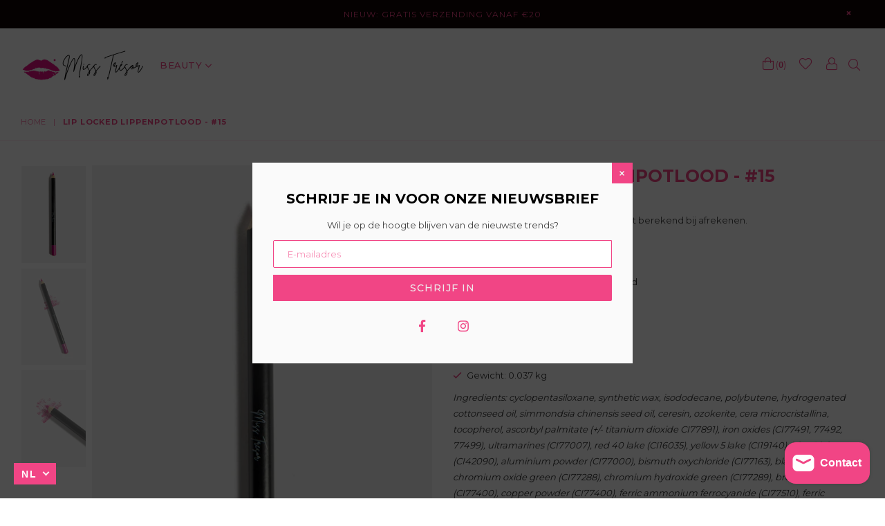

--- FILE ---
content_type: text/html; charset=utf-8
request_url: https://miss-tresor.com/products/lip-locked-lippenpotlood-15
body_size: 28292
content:
<!doctype html>
<!--[if IE 9]> <html class="ie9 no-js" lang="nl" > <![endif]-->
<!--[if (gt IE 9)|!(IE)]><!--> <html class="no-js" lang="nl" > <!--<![endif]-->
<head>
	<!-- Added by AVADA SEO Suite -->
	








	<!-- /Added by AVADA SEO Suite --><!--Content in content_for_header -->
<!--LayoutHub-Embed--><meta name="layouthub" /><link rel="stylesheet" href="https://fonts.googleapis.com/css?display=swap&family=Montserrat:100,200,300,400,500,600,700,800,900" /><link rel="stylesheet" type="text/css" href="[data-uri]" media="all">
<!--LH--><!--/LayoutHub-Embed--><meta charset="utf-8">
  <meta http-equiv="X-UA-Compatible" content="IE=edge,chrome=1">
  <meta name="viewport" content="width=device-width,initial-scale=1">
  <meta name="theme-color" content="#ffffff">
  <meta name="google-site-verification" content="Bd1u9pvj722sGVEa_JLqKMrjoFStj1_J0egkUheN6oU" />
  <link rel="canonical" href="https://miss-tresor.com/products/lip-locked-lippenpotlood-15">
  
  <!-- Google Tag Manager -->
<script>(function(w,d,s,l,i){w[l]=w[l]||[];w[l].push({'gtm.start':
new Date().getTime(),event:'gtm.js'});var f=d.getElementsByTagName(s)[0],
j=d.createElement(s),dl=l!='dataLayer'?'&l='+l:'';j.async=true;j.src=
'https://www.googletagmanager.com/gtm.js?id='+i+dl;f.parentNode.insertBefore(j,f);
})(window,document,'script','dataLayer','GTM-MGBQLKQ');</script>
<!-- End Google Tag Manager -->

  
    <link rel="shortcut icon" href="//miss-tresor.com/cdn/shop/files/686885_5c96c6a80231427d96d2e3effa890e52_mv2_32x32.png?v=1619523010" type="image/png">
  

  
  <title>
    LIP LOCKED LIPPENPOTLOOD - #15
    
    
    
      &ndash; Miss Trésor
    
  </title>

  
    <meta name="description" content="  Sterk Gepigmenteerd Lippenpotlood Om De Lippen Te Modelleren Zachte Textuur Waterproof 100% Vegan Gewicht: 0.037 kg Ingredients: cyclopentasiloxane, synthetic wax, isododecane, polybutene, hydrogenated cottonseed oil, simmondsia chinensis seed oil, ceresin, ozokerite, cera microcristallina, tocopherol, ascorbyl palmi">
  

  <!-- /snippets/social-meta-tags.liquid -->




<meta property="og:site_name" content="Miss Trésor">
<meta property="og:url" content="https://miss-tresor.com/products/lip-locked-lippenpotlood-15">
<meta property="og:title" content="LIP LOCKED LIPPENPOTLOOD - #15">
<meta property="og:type" content="product">
<meta property="og:description" content="  Sterk Gepigmenteerd Lippenpotlood Om De Lippen Te Modelleren Zachte Textuur Waterproof 100% Vegan Gewicht: 0.037 kg Ingredients: cyclopentasiloxane, synthetic wax, isododecane, polybutene, hydrogenated cottonseed oil, simmondsia chinensis seed oil, ceresin, ozokerite, cera microcristallina, tocopherol, ascorbyl palmi">

  <meta property="og:price:amount" content="11,99">
  <meta property="og:price:currency" content="EUR">

<meta property="og:image" content="http://miss-tresor.com/cdn/shop/products/20210609_LIPLINER_15_a_1200x1200.jpg?v=1627787865"><meta property="og:image" content="http://miss-tresor.com/cdn/shop/products/20210609_LIPLINER_15_b_1200x1200.jpg?v=1627787865"><meta property="og:image" content="http://miss-tresor.com/cdn/shop/products/20210609_LIPLINER_15_c_1200x1200.jpg?v=1627787865">
<meta property="og:image:secure_url" content="https://miss-tresor.com/cdn/shop/products/20210609_LIPLINER_15_a_1200x1200.jpg?v=1627787865"><meta property="og:image:secure_url" content="https://miss-tresor.com/cdn/shop/products/20210609_LIPLINER_15_b_1200x1200.jpg?v=1627787865"><meta property="og:image:secure_url" content="https://miss-tresor.com/cdn/shop/products/20210609_LIPLINER_15_c_1200x1200.jpg?v=1627787865">


<meta name="twitter:card" content="summary_large_image">
<meta name="twitter:title" content="LIP LOCKED LIPPENPOTLOOD - #15">
<meta name="twitter:description" content="  Sterk Gepigmenteerd Lippenpotlood Om De Lippen Te Modelleren Zachte Textuur Waterproof 100% Vegan Gewicht: 0.037 kg Ingredients: cyclopentasiloxane, synthetic wax, isododecane, polybutene, hydrogenated cottonseed oil, simmondsia chinensis seed oil, ceresin, ozokerite, cera microcristallina, tocopherol, ascorbyl palmi">

 
  <!-- main js -->
  <!--[if (lte IE 9) ]><script src="//miss-tresor.com/cdn/shop/t/4/assets/match-media.min.js?v=22265819453975888031622442718" type="text/javascript"></script><![endif]-->
  <script src="//miss-tresor.com/cdn/shop/t/4/assets/jquery.min.js?v=143819514376552347241622442713" type="text/javascript"></script>

  <!-- css -->
  <style type="text/css">.animated{animation-duration:1s;animation-fill-mode:both}.animated.infinite{animation-iteration-count:infinite}.animated.hinge{animation-duration:2s}.animated.flipOutX,.animated.flipOutY,.animated.bounceIn,.animated.bounceOut{animation-duration:.75s}@keyframes bounce{from,20%,53%,80%,to{animation-timing-function:cubic-bezier(0.215, 0.61, 0.355, 1);transform:translate3d(0, 0, 0)}40%,43%{animation-timing-function:cubic-bezier(0.755, 0.05, 0.855, 0.06);transform:translate3d(0, -30px, 0)}70%{animation-timing-function:cubic-bezier(0.755, 0.05, 0.855, 0.06);transform:translate3d(0, -15px, 0)}90%{transform:translate3d(0, -4px, 0)}}.bounce{animation-name:bounce;transform-origin:center bottom}@keyframes flash{from,50%,to{opacity:1}25%,75%{opacity:0}}.flash{animation-name:flash}@keyframes pulse{from{transform:scale3d(1, 1, 1)}50%{transform:scale3d(1.05, 1.05, 1.05)}to{transform:scale3d(1, 1, 1)}}.pulse{animation-name:pulse}@keyframes fadeIn{from{opacity:0}to{opacity:1}}.fadeIn{animation-name:fadeIn}@keyframes fadeInDown{from{opacity:0;transform:translate3d(0, -100%, 0)}to{opacity:1;transform:none}}.fadeInDown{animation-name:fadeInDown}@keyframes fadeInDownBig{from{opacity:0;transform:translate3d(0, -2000px, 0)}to{opacity:1;transform:none}}.fadeInDownBig{animation-name:fadeInDownBig}@keyframes fadeInLeft{from{opacity:0;transform:translate3d(-100%, 0, 0)}to{opacity:1;transform:none}}.fadeInLeft{animation-name:fadeInLeft}@keyframes fadeInLeftBig{from{opacity:0;transform:translate3d(-2000px, 0, 0)}to{opacity:1;transform:none}}.fadeInLeftBig{animation-name:fadeInLeftBig}@keyframes fadeInRight{from{opacity:0;transform:translate3d(100%, 0, 0)}to{opacity:1;transform:none}}.fadeInRight{animation-name:fadeInRight}@keyframes fadeInRightBig{from{opacity:0;transform:translate3d(2000px, 0, 0)}to{opacity:1;transform:none}}.fadeInRightBig{animation-name:fadeInRightBig}@keyframes fadeInUp{from{opacity:0;transform:translate3d(0, 100%, 0)}to{opacity:1;transform:none}}.fadeInUp{animation-name:fadeInUp}@keyframes fadeInUpBig{from{opacity:0;transform:translate3d(0, 2000px, 0)}to{opacity:1;transform:none}}.fadeInUpBig{animation-name:fadeInUpBig}@keyframes fadeOut{from{opacity:1}to{opacity:0}}.fadeOut{animation-name:fadeOut}@keyframes fadeOutDown{from{opacity:1}to{opacity:0;transform:translate3d(0, 100%, 0)}}.fadeOutDown{animation-name:fadeOutDown}@keyframes fadeOutDownBig{from{opacity:1}to{opacity:0;transform:translate3d(0, 2000px, 0)}}.fadeOutDownBig{animation-name:fadeOutDownBig}@keyframes fadeOutLeft{from{opacity:1}to{opacity:0;transform:translate3d(-100%, 0, 0)}}.fadeOutLeft{animation-name:fadeOutLeft}@keyframes fadeOutLeftBig{from{opacity:1}to{opacity:0;transform:translate3d(-2000px, 0, 0)}}.fadeOutLeftBig{animation-name:fadeOutLeftBig}@keyframes fadeOutRight{from{opacity:1}to{opacity:0;transform:translate3d(100%, 0, 0)}}.fadeOutRight{animation-name:fadeOutRight}@keyframes fadeOutRightBig{from{opacity:1}to{opacity:0;transform:translate3d(2000px, 0, 0)}}.fadeOutRightBig{animation-name:fadeOutRightBig}@keyframes fadeOutUp{from{opacity:1}to{opacity:0;transform:translate3d(0, -100%, 0)}}.fadeOutUp{animation-name:fadeOutUp}@keyframes fadeOutUpBig{from{opacity:1}to{opacity:0;transform:translate3d(0, -2000px, 0)}}.fadeOutUpBig{animation-name:fadeOutUpBig}@keyframes zoomIn{from{opacity:0;transform:scale3d(0.3, 0.3, 0.3)}50%{opacity:1}}.zoomIn{animation-name:zoomIn}@keyframes zoomInDown{from{opacity:0;transform:scale3d(0.1, 0.1, 0.1) translate3d(0, -1000px, 0);animation-timing-function:cubic-bezier(0.55, 0.055, 0.675, 0.19)}60%{opacity:1;transform:scale3d(0.475, 0.475, 0.475) translate3d(0, 60px, 0);animation-timing-function:cubic-bezier(0.175, 0.885, 0.32, 1)}}.zoomInDown{animation-name:zoomInDown}@keyframes zoomInLeft{from{opacity:0;transform:scale3d(0.1, 0.1, 0.1) translate3d(-1000px, 0, 0);animation-timing-function:cubic-bezier(0.55, 0.055, 0.675, 0.19)}60%{opacity:1;transform:scale3d(0.475, 0.475, 0.475) translate3d(10px, 0, 0);animation-timing-function:cubic-bezier(0.175, 0.885, 0.32, 1)}}.zoomInLeft{animation-name:zoomInLeft}@keyframes zoomInRight{from{opacity:0;transform:scale3d(0.1, 0.1, 0.1) translate3d(1000px, 0, 0);animation-timing-function:cubic-bezier(0.55, 0.055, 0.675, 0.19)}60%{opacity:1;transform:scale3d(0.475, 0.475, 0.475) translate3d(-10px, 0, 0);animation-timing-function:cubic-bezier(0.175, 0.885, 0.32, 1)}}.zoomInRight{animation-name:zoomInRight}@keyframes zoomInUp{from{opacity:0;transform:scale3d(0.1, 0.1, 0.1) translate3d(0, 1000px, 0);animation-timing-function:cubic-bezier(0.55, 0.055, 0.675, 0.19)}60%{opacity:1;transform:scale3d(0.475, 0.475, 0.475) translate3d(0, -60px, 0);animation-timing-function:cubic-bezier(0.175, 0.885, 0.32, 1)}}.zoomInUp{animation-name:zoomInUp}@keyframes zoomOut{from{opacity:1}50%{opacity:0;transform:scale3d(0.3, 0.3, 0.3)}to{opacity:0}}.zoomOut{animation-name:zoomOut}@keyframes zoomOutDown{40%{opacity:1;transform:scale3d(0.475, 0.475, 0.475) translate3d(0, -60px, 0);animation-timing-function:cubic-bezier(0.55, 0.055, 0.675, 0.19)}to{opacity:0;transform:scale3d(0.1, 0.1, 0.1) translate3d(0, 2000px, 0);transform-origin:center bottom;animation-timing-function:cubic-bezier(0.175, 0.885, 0.32, 1)}}.zoomOutDown{animation-name:zoomOutDown}@keyframes zoomOutLeft{40%{opacity:1;transform:scale3d(0.475, 0.475, 0.475) translate3d(42px, 0, 0)}to{opacity:0;transform:scale(0.1) translate3d(-2000px, 0, 0);transform-origin:left center}}.zoomOutLeft{animation-name:zoomOutLeft}@keyframes zoomOutRight{40%{opacity:1;transform:scale3d(0.475, 0.475, 0.475) translate3d(-42px, 0, 0)}to{opacity:0;transform:scale(0.1) translate3d(2000px, 0, 0);transform-origin:right center}}.zoomOutRight{animation-name:zoomOutRight}@keyframes zoomOutUp{40%{opacity:1;transform:scale3d(0.475, 0.475, 0.475) translate3d(0, 60px, 0);animation-timing-function:cubic-bezier(0.55, 0.055, 0.675, 0.19)}to{opacity:0;transform:scale3d(0.1, 0.1, 0.1) translate3d(0, -2000px, 0);transform-origin:center bottom;animation-timing-function:cubic-bezier(0.175, 0.885, 0.32, 1)}}.zoomOutUp{animation-name:zoomOutUp}</style>
  
  	<link href="//miss-tresor.com/cdn/shop/t/4/assets/theme.scss.css?v=58031565100266996241750163120" rel="stylesheet" type="text/css" media="all" />
  

  <script>
    var theme = {
      strings: {
        addToCart: "Voeg toe aan winkelmandje",
        soldOut: "Uitverkocht",
        unavailable: "Onbeschikbaar",
        showMore: "Toon meer",
        showLess: "Toon minder"
      },
      moneyFormat: "€{{amount_with_comma_separator}}"
    }
	theme.rtl = false,
    theme.ajax_cart = true;
    theme.fixedHeader = false;
    theme.animation = true;
    theme.animationMobile = true;
      
    document.documentElement.className = document.documentElement.className.replace('no-js', 'js');

   /// Google Fonts  
  
    
    
    
    
	
    
    WebFontConfig = {
      google:{families:[
      	
      		"Montserrat:300,400,500,600,700"
      	
      ]}
    };
    (function(){
      var wf = document.createElement('script');
      wf.src = ('https:' == document.location.protocol ? 'https' : 'http') +
        '://ajax.googleapis.com/ajax/libs/webfont/1/webfont.js';
      wf.type = 'text/javascript';
      wf.async = 'true';
      var s = document.getElementsByTagName('script')[0];
      s.parentNode.insertBefore(wf, s);
    })(); 
  
    
   $(document).ready( function(){
    	if("https://miss-tresor.com" == "https://diva-demo.myshopify.com"){ $("body").addClass("diva");}
   });
        
    document.documentElement.className = document.documentElement.className.replace('no-js', 'js');var designmode = false;</script>

  
<!--[if (gt IE 9)|!(IE)]><!--><script src="//miss-tresor.com/cdn/shop/t/4/assets/lazysizes.js?v=68441465964607740661622442715" async="async"></script><!--<![endif]-->
  <!--[if lte IE 9]><script src="//miss-tresor.com/cdn/shop/t/4/assets/lazysizes.min.js?v=3666"></script><![endif]-->

  <!--[if (gt IE 9)|!(IE)]><!--><script src="//miss-tresor.com/cdn/shop/t/4/assets/vendor.js?v=47267280198853384371622442724" defer="defer"></script><!--<![endif]-->
  <!--[if lte IE 9]><script src="//miss-tresor.com/cdn/shop/t/4/assets/vendor.js?v=47267280198853384371622442724"></script><![endif]-->

  <!--[if (gt IE 9)|!(IE)]><!--><script src="//miss-tresor.com/cdn/shop/t/4/assets/theme.js?v=102069331160817525851622461683" defer="defer"></script><!--<![endif]-->
  <!--[if lte IE 9]><script src="//miss-tresor.com/cdn/shop/t/4/assets/theme.js?v=102069331160817525851622461683"></script><![endif]-->

  <script>window.performance && window.performance.mark && window.performance.mark('shopify.content_for_header.start');</script><meta id="shopify-digital-wallet" name="shopify-digital-wallet" content="/56488788160/digital_wallets/dialog">
<meta name="shopify-checkout-api-token" content="204b1f918067a310f78c4056e6e99c8e">
<link rel="alternate" hreflang="x-default" href="https://miss-tresor.com/products/lip-locked-lippenpotlood-15">
<link rel="alternate" hreflang="nl" href="https://miss-tresor.com/products/lip-locked-lippenpotlood-15">
<link rel="alternate" hreflang="en" href="https://miss-tresor.com/en/products/lip-locked-lippenpotlood-15">
<link rel="alternate" type="application/json+oembed" href="https://miss-tresor.com/products/lip-locked-lippenpotlood-15.oembed">
<script async="async" src="/checkouts/internal/preloads.js?locale=nl-BE"></script>
<link rel="preconnect" href="https://shop.app" crossorigin="anonymous">
<script async="async" src="https://shop.app/checkouts/internal/preloads.js?locale=nl-BE&shop_id=56488788160" crossorigin="anonymous"></script>
<script id="apple-pay-shop-capabilities" type="application/json">{"shopId":56488788160,"countryCode":"BE","currencyCode":"EUR","merchantCapabilities":["supports3DS"],"merchantId":"gid:\/\/shopify\/Shop\/56488788160","merchantName":"Miss Trésor","requiredBillingContactFields":["postalAddress","email"],"requiredShippingContactFields":["postalAddress","email"],"shippingType":"shipping","supportedNetworks":["visa","maestro","masterCard","amex"],"total":{"type":"pending","label":"Miss Trésor","amount":"1.00"},"shopifyPaymentsEnabled":true,"supportsSubscriptions":true}</script>
<script id="shopify-features" type="application/json">{"accessToken":"204b1f918067a310f78c4056e6e99c8e","betas":["rich-media-storefront-analytics"],"domain":"miss-tresor.com","predictiveSearch":true,"shopId":56488788160,"locale":"nl"}</script>
<script>var Shopify = Shopify || {};
Shopify.shop = "miss-tresor.myshopify.com";
Shopify.locale = "nl";
Shopify.currency = {"active":"EUR","rate":"1.0"};
Shopify.country = "BE";
Shopify.theme = {"name":"Diva-minimal - Video in gallery","id":123372306624,"schema_name":null,"schema_version":null,"theme_store_id":null,"role":"main"};
Shopify.theme.handle = "null";
Shopify.theme.style = {"id":null,"handle":null};
Shopify.cdnHost = "miss-tresor.com/cdn";
Shopify.routes = Shopify.routes || {};
Shopify.routes.root = "/";</script>
<script type="module">!function(o){(o.Shopify=o.Shopify||{}).modules=!0}(window);</script>
<script>!function(o){function n(){var o=[];function n(){o.push(Array.prototype.slice.apply(arguments))}return n.q=o,n}var t=o.Shopify=o.Shopify||{};t.loadFeatures=n(),t.autoloadFeatures=n()}(window);</script>
<script>
  window.ShopifyPay = window.ShopifyPay || {};
  window.ShopifyPay.apiHost = "shop.app\/pay";
  window.ShopifyPay.redirectState = null;
</script>
<script id="shop-js-analytics" type="application/json">{"pageType":"product"}</script>
<script defer="defer" async type="module" src="//miss-tresor.com/cdn/shopifycloud/shop-js/modules/v2/client.init-shop-cart-sync_temwk-5i.nl.esm.js"></script>
<script defer="defer" async type="module" src="//miss-tresor.com/cdn/shopifycloud/shop-js/modules/v2/chunk.common_CCZ-xm-Q.esm.js"></script>
<script type="module">
  await import("//miss-tresor.com/cdn/shopifycloud/shop-js/modules/v2/client.init-shop-cart-sync_temwk-5i.nl.esm.js");
await import("//miss-tresor.com/cdn/shopifycloud/shop-js/modules/v2/chunk.common_CCZ-xm-Q.esm.js");

  window.Shopify.SignInWithShop?.initShopCartSync?.({"fedCMEnabled":true,"windoidEnabled":true});

</script>
<script>
  window.Shopify = window.Shopify || {};
  if (!window.Shopify.featureAssets) window.Shopify.featureAssets = {};
  window.Shopify.featureAssets['shop-js'] = {"shop-cart-sync":["modules/v2/client.shop-cart-sync_C_VO6eFW.nl.esm.js","modules/v2/chunk.common_CCZ-xm-Q.esm.js"],"init-fed-cm":["modules/v2/client.init-fed-cm_FItnDNcC.nl.esm.js","modules/v2/chunk.common_CCZ-xm-Q.esm.js"],"shop-button":["modules/v2/client.shop-button_IpPg0fLo.nl.esm.js","modules/v2/chunk.common_CCZ-xm-Q.esm.js"],"init-windoid":["modules/v2/client.init-windoid_DdE6oLv5.nl.esm.js","modules/v2/chunk.common_CCZ-xm-Q.esm.js"],"shop-cash-offers":["modules/v2/client.shop-cash-offers_D6q7lL9C.nl.esm.js","modules/v2/chunk.common_CCZ-xm-Q.esm.js","modules/v2/chunk.modal_BmkKFhvx.esm.js"],"shop-toast-manager":["modules/v2/client.shop-toast-manager_Bl40k8tl.nl.esm.js","modules/v2/chunk.common_CCZ-xm-Q.esm.js"],"init-shop-email-lookup-coordinator":["modules/v2/client.init-shop-email-lookup-coordinator_BOK7joXB.nl.esm.js","modules/v2/chunk.common_CCZ-xm-Q.esm.js"],"pay-button":["modules/v2/client.pay-button_C7i2_XxJ.nl.esm.js","modules/v2/chunk.common_CCZ-xm-Q.esm.js"],"avatar":["modules/v2/client.avatar_BTnouDA3.nl.esm.js"],"init-shop-cart-sync":["modules/v2/client.init-shop-cart-sync_temwk-5i.nl.esm.js","modules/v2/chunk.common_CCZ-xm-Q.esm.js"],"shop-login-button":["modules/v2/client.shop-login-button_DdCzYdFS.nl.esm.js","modules/v2/chunk.common_CCZ-xm-Q.esm.js","modules/v2/chunk.modal_BmkKFhvx.esm.js"],"init-customer-accounts-sign-up":["modules/v2/client.init-customer-accounts-sign-up_DFXIGKiG.nl.esm.js","modules/v2/client.shop-login-button_DdCzYdFS.nl.esm.js","modules/v2/chunk.common_CCZ-xm-Q.esm.js","modules/v2/chunk.modal_BmkKFhvx.esm.js"],"init-shop-for-new-customer-accounts":["modules/v2/client.init-shop-for-new-customer-accounts_CnDrhKuX.nl.esm.js","modules/v2/client.shop-login-button_DdCzYdFS.nl.esm.js","modules/v2/chunk.common_CCZ-xm-Q.esm.js","modules/v2/chunk.modal_BmkKFhvx.esm.js"],"init-customer-accounts":["modules/v2/client.init-customer-accounts_9lqyQGg7.nl.esm.js","modules/v2/client.shop-login-button_DdCzYdFS.nl.esm.js","modules/v2/chunk.common_CCZ-xm-Q.esm.js","modules/v2/chunk.modal_BmkKFhvx.esm.js"],"shop-follow-button":["modules/v2/client.shop-follow-button_DDFkCFR_.nl.esm.js","modules/v2/chunk.common_CCZ-xm-Q.esm.js","modules/v2/chunk.modal_BmkKFhvx.esm.js"],"lead-capture":["modules/v2/client.lead-capture_D6a5IkTE.nl.esm.js","modules/v2/chunk.common_CCZ-xm-Q.esm.js","modules/v2/chunk.modal_BmkKFhvx.esm.js"],"checkout-modal":["modules/v2/client.checkout-modal_ls22PHbP.nl.esm.js","modules/v2/chunk.common_CCZ-xm-Q.esm.js","modules/v2/chunk.modal_BmkKFhvx.esm.js"],"shop-login":["modules/v2/client.shop-login_DnuKONkX.nl.esm.js","modules/v2/chunk.common_CCZ-xm-Q.esm.js","modules/v2/chunk.modal_BmkKFhvx.esm.js"],"payment-terms":["modules/v2/client.payment-terms_Cx_gmh72.nl.esm.js","modules/v2/chunk.common_CCZ-xm-Q.esm.js","modules/v2/chunk.modal_BmkKFhvx.esm.js"]};
</script>
<script>(function() {
  var isLoaded = false;
  function asyncLoad() {
    if (isLoaded) return;
    isLoaded = true;
    var urls = ["https:\/\/app.layouthub.com\/shopify\/layouthub.js?shop=miss-tresor.myshopify.com"];
    for (var i = 0; i < urls.length; i++) {
      var s = document.createElement('script');
      s.type = 'text/javascript';
      s.async = true;
      s.src = urls[i];
      var x = document.getElementsByTagName('script')[0];
      x.parentNode.insertBefore(s, x);
    }
  };
  if(window.attachEvent) {
    window.attachEvent('onload', asyncLoad);
  } else {
    window.addEventListener('load', asyncLoad, false);
  }
})();</script>
<script id="__st">var __st={"a":56488788160,"offset":3600,"reqid":"8af99159-5fcd-48f9-983c-da02067f79a6-1768996329","pageurl":"miss-tresor.com\/products\/lip-locked-lippenpotlood-15","u":"41a81611b433","p":"product","rtyp":"product","rid":6722714796224};</script>
<script>window.ShopifyPaypalV4VisibilityTracking = true;</script>
<script id="captcha-bootstrap">!function(){'use strict';const t='contact',e='account',n='new_comment',o=[[t,t],['blogs',n],['comments',n],[t,'customer']],c=[[e,'customer_login'],[e,'guest_login'],[e,'recover_customer_password'],[e,'create_customer']],r=t=>t.map((([t,e])=>`form[action*='/${t}']:not([data-nocaptcha='true']) input[name='form_type'][value='${e}']`)).join(','),a=t=>()=>t?[...document.querySelectorAll(t)].map((t=>t.form)):[];function s(){const t=[...o],e=r(t);return a(e)}const i='password',u='form_key',d=['recaptcha-v3-token','g-recaptcha-response','h-captcha-response',i],f=()=>{try{return window.sessionStorage}catch{return}},m='__shopify_v',_=t=>t.elements[u];function p(t,e,n=!1){try{const o=window.sessionStorage,c=JSON.parse(o.getItem(e)),{data:r}=function(t){const{data:e,action:n}=t;return t[m]||n?{data:e,action:n}:{data:t,action:n}}(c);for(const[e,n]of Object.entries(r))t.elements[e]&&(t.elements[e].value=n);n&&o.removeItem(e)}catch(o){console.error('form repopulation failed',{error:o})}}const l='form_type',E='cptcha';function T(t){t.dataset[E]=!0}const w=window,h=w.document,L='Shopify',v='ce_forms',y='captcha';let A=!1;((t,e)=>{const n=(g='f06e6c50-85a8-45c8-87d0-21a2b65856fe',I='https://cdn.shopify.com/shopifycloud/storefront-forms-hcaptcha/ce_storefront_forms_captcha_hcaptcha.v1.5.2.iife.js',D={infoText:'Beschermd door hCaptcha',privacyText:'Privacy',termsText:'Voorwaarden'},(t,e,n)=>{const o=w[L][v],c=o.bindForm;if(c)return c(t,g,e,D).then(n);var r;o.q.push([[t,g,e,D],n]),r=I,A||(h.body.append(Object.assign(h.createElement('script'),{id:'captcha-provider',async:!0,src:r})),A=!0)});var g,I,D;w[L]=w[L]||{},w[L][v]=w[L][v]||{},w[L][v].q=[],w[L][y]=w[L][y]||{},w[L][y].protect=function(t,e){n(t,void 0,e),T(t)},Object.freeze(w[L][y]),function(t,e,n,w,h,L){const[v,y,A,g]=function(t,e,n){const i=e?o:[],u=t?c:[],d=[...i,...u],f=r(d),m=r(i),_=r(d.filter((([t,e])=>n.includes(e))));return[a(f),a(m),a(_),s()]}(w,h,L),I=t=>{const e=t.target;return e instanceof HTMLFormElement?e:e&&e.form},D=t=>v().includes(t);t.addEventListener('submit',(t=>{const e=I(t);if(!e)return;const n=D(e)&&!e.dataset.hcaptchaBound&&!e.dataset.recaptchaBound,o=_(e),c=g().includes(e)&&(!o||!o.value);(n||c)&&t.preventDefault(),c&&!n&&(function(t){try{if(!f())return;!function(t){const e=f();if(!e)return;const n=_(t);if(!n)return;const o=n.value;o&&e.removeItem(o)}(t);const e=Array.from(Array(32),(()=>Math.random().toString(36)[2])).join('');!function(t,e){_(t)||t.append(Object.assign(document.createElement('input'),{type:'hidden',name:u})),t.elements[u].value=e}(t,e),function(t,e){const n=f();if(!n)return;const o=[...t.querySelectorAll(`input[type='${i}']`)].map((({name:t})=>t)),c=[...d,...o],r={};for(const[a,s]of new FormData(t).entries())c.includes(a)||(r[a]=s);n.setItem(e,JSON.stringify({[m]:1,action:t.action,data:r}))}(t,e)}catch(e){console.error('failed to persist form',e)}}(e),e.submit())}));const S=(t,e)=>{t&&!t.dataset[E]&&(n(t,e.some((e=>e===t))),T(t))};for(const o of['focusin','change'])t.addEventListener(o,(t=>{const e=I(t);D(e)&&S(e,y())}));const B=e.get('form_key'),M=e.get(l),P=B&&M;t.addEventListener('DOMContentLoaded',(()=>{const t=y();if(P)for(const e of t)e.elements[l].value===M&&p(e,B);[...new Set([...A(),...v().filter((t=>'true'===t.dataset.shopifyCaptcha))])].forEach((e=>S(e,t)))}))}(h,new URLSearchParams(w.location.search),n,t,e,['guest_login'])})(!0,!0)}();</script>
<script integrity="sha256-4kQ18oKyAcykRKYeNunJcIwy7WH5gtpwJnB7kiuLZ1E=" data-source-attribution="shopify.loadfeatures" defer="defer" src="//miss-tresor.com/cdn/shopifycloud/storefront/assets/storefront/load_feature-a0a9edcb.js" crossorigin="anonymous"></script>
<script crossorigin="anonymous" defer="defer" src="//miss-tresor.com/cdn/shopifycloud/storefront/assets/shopify_pay/storefront-65b4c6d7.js?v=20250812"></script>
<script data-source-attribution="shopify.dynamic_checkout.dynamic.init">var Shopify=Shopify||{};Shopify.PaymentButton=Shopify.PaymentButton||{isStorefrontPortableWallets:!0,init:function(){window.Shopify.PaymentButton.init=function(){};var t=document.createElement("script");t.src="https://miss-tresor.com/cdn/shopifycloud/portable-wallets/latest/portable-wallets.nl.js",t.type="module",document.head.appendChild(t)}};
</script>
<script data-source-attribution="shopify.dynamic_checkout.buyer_consent">
  function portableWalletsHideBuyerConsent(e){var t=document.getElementById("shopify-buyer-consent"),n=document.getElementById("shopify-subscription-policy-button");t&&n&&(t.classList.add("hidden"),t.setAttribute("aria-hidden","true"),n.removeEventListener("click",e))}function portableWalletsShowBuyerConsent(e){var t=document.getElementById("shopify-buyer-consent"),n=document.getElementById("shopify-subscription-policy-button");t&&n&&(t.classList.remove("hidden"),t.removeAttribute("aria-hidden"),n.addEventListener("click",e))}window.Shopify?.PaymentButton&&(window.Shopify.PaymentButton.hideBuyerConsent=portableWalletsHideBuyerConsent,window.Shopify.PaymentButton.showBuyerConsent=portableWalletsShowBuyerConsent);
</script>
<script data-source-attribution="shopify.dynamic_checkout.cart.bootstrap">document.addEventListener("DOMContentLoaded",(function(){function t(){return document.querySelector("shopify-accelerated-checkout-cart, shopify-accelerated-checkout")}if(t())Shopify.PaymentButton.init();else{new MutationObserver((function(e,n){t()&&(Shopify.PaymentButton.init(),n.disconnect())})).observe(document.body,{childList:!0,subtree:!0})}}));
</script>
<link id="shopify-accelerated-checkout-styles" rel="stylesheet" media="screen" href="https://miss-tresor.com/cdn/shopifycloud/portable-wallets/latest/accelerated-checkout-backwards-compat.css" crossorigin="anonymous">
<style id="shopify-accelerated-checkout-cart">
        #shopify-buyer-consent {
  margin-top: 1em;
  display: inline-block;
  width: 100%;
}

#shopify-buyer-consent.hidden {
  display: none;
}

#shopify-subscription-policy-button {
  background: none;
  border: none;
  padding: 0;
  text-decoration: underline;
  font-size: inherit;
  cursor: pointer;
}

#shopify-subscription-policy-button::before {
  box-shadow: none;
}

      </style>

<script>window.performance && window.performance.mark && window.performance.mark('shopify.content_for_header.end');</script>
  
 

<!-- BEGIN app block: shopify://apps/avada-seo-suite/blocks/avada-seo/15507c6e-1aa3-45d3-b698-7e175e033440 --><script>
  window.AVADA_SEO_ENABLED = true;
</script><!-- BEGIN app snippet: avada-broken-link-manager --><!-- END app snippet --><!-- BEGIN app snippet: avada-seo-site --><!-- END app snippet --><!-- BEGIN app snippet: avada-robot-onpage --><!-- Avada SEO Robot Onpage -->












<!-- END app snippet --><!-- BEGIN app snippet: avada-frequently-asked-questions -->







<!-- END app snippet --><!-- BEGIN app snippet: avada-custom-css --> <!-- BEGIN Avada SEO custom CSS END -->


<!-- END Avada SEO custom CSS END -->
<!-- END app snippet --><!-- BEGIN app snippet: avada-loading --><style>
  @keyframes avada-rotate {
    0% { transform: rotate(0); }
    100% { transform: rotate(360deg); }
  }

  @keyframes avada-fade-out {
    0% { opacity: 1; visibility: visible; }
    100% { opacity: 0; visibility: hidden; }
  }

  .Avada-LoadingScreen {
    display: none;
    width: 100%;
    height: 100vh;
    top: 0;
    position: fixed;
    z-index: 9999;
    display: flex;
    align-items: center;
    justify-content: center;
  
    background-image: url();
    background-position: center;
    background-size: cover;
    background-repeat: no-repeat;
  
  }

  .Avada-LoadingScreen svg {
    animation: avada-rotate 1s linear infinite;
    width: px;
    height: px;
  }
</style>
<script>
  const themeId = Shopify.theme.id;
  const loadingSettingsValue = null;
  const loadingType = loadingSettingsValue?.loadingType;
  function renderLoading() {
    new MutationObserver((mutations, observer) => {
      if (document.body) {
        observer.disconnect();
        const loadingDiv = document.createElement('div');
        loadingDiv.className = 'Avada-LoadingScreen';
        if(loadingType === 'custom_logo' || loadingType === 'favicon_logo') {
          const srcLoadingImage = loadingSettingsValue?.customLogoThemeIds[themeId] || '';
          if(srcLoadingImage) {
            loadingDiv.innerHTML = `
            <img alt="Avada logo"  height="600px" loading="eager" fetchpriority="high"
              src="${srcLoadingImage}&width=600"
              width="600px" />
              `
          }
        }
        if(loadingType === 'circle') {
          loadingDiv.innerHTML = `
        <svg viewBox="0 0 40 40" fill="none" xmlns="http://www.w3.org/2000/svg">
          <path d="M20 3.75C11.0254 3.75 3.75 11.0254 3.75 20C3.75 21.0355 2.91053 21.875 1.875 21.875C0.839475 21.875 0 21.0355 0 20C0 8.9543 8.9543 0 20 0C31.0457 0 40 8.9543 40 20C40 31.0457 31.0457 40 20 40C18.9645 40 18.125 39.1605 18.125 38.125C18.125 37.0895 18.9645 36.25 20 36.25C28.9748 36.25 36.25 28.9748 36.25 20C36.25 11.0254 28.9748 3.75 20 3.75Z" fill=""/>
        </svg>
      `;
        }

        document.body.insertBefore(loadingDiv, document.body.firstChild || null);
        const e = '';
        const t = '';
        const o = 'first' === t;
        const a = sessionStorage.getItem('isShowLoadingAvada');
        const n = document.querySelector('.Avada-LoadingScreen');
        if (a && o) return (n.style.display = 'none');
        n.style.display = 'flex';
        const i = document.body;
        i.style.overflow = 'hidden';
        const l = () => {
          i.style.overflow = 'auto';
          n.style.animation = 'avada-fade-out 1s ease-out forwards';
          setTimeout(() => {
            n.style.display = 'none';
          }, 1000);
        };
        if ((o && !a && sessionStorage.setItem('isShowLoadingAvada', true), 'duration_auto' === e)) {
          window.onload = function() {
            l();
          };
          return;
        }
        setTimeout(() => {
          l();
        }, 1000 * e);
      }
    }).observe(document.documentElement, { childList: true, subtree: true });
  };
  function isNullish(value) {
    return value === null || value === undefined;
  }
  const themeIds = '';
  const themeIdsArray = themeIds ? themeIds.split(',') : [];

  if(!isNullish(themeIds) && themeIdsArray.includes(themeId.toString()) && loadingSettingsValue?.enabled) {
    renderLoading();
  }

  if(isNullish(loadingSettingsValue?.themeIds) && loadingSettingsValue?.enabled) {
    renderLoading();
  }
</script>
<!-- END app snippet --><!-- BEGIN app snippet: avada-seo-social-post --><!-- END app snippet -->
<!-- END app block --><script src="https://cdn.shopify.com/extensions/e8878072-2f6b-4e89-8082-94b04320908d/inbox-1254/assets/inbox-chat-loader.js" type="text/javascript" defer="defer"></script>
<link href="https://monorail-edge.shopifysvc.com" rel="dns-prefetch">
<script>(function(){if ("sendBeacon" in navigator && "performance" in window) {try {var session_token_from_headers = performance.getEntriesByType('navigation')[0].serverTiming.find(x => x.name == '_s').description;} catch {var session_token_from_headers = undefined;}var session_cookie_matches = document.cookie.match(/_shopify_s=([^;]*)/);var session_token_from_cookie = session_cookie_matches && session_cookie_matches.length === 2 ? session_cookie_matches[1] : "";var session_token = session_token_from_headers || session_token_from_cookie || "";function handle_abandonment_event(e) {var entries = performance.getEntries().filter(function(entry) {return /monorail-edge.shopifysvc.com/.test(entry.name);});if (!window.abandonment_tracked && entries.length === 0) {window.abandonment_tracked = true;var currentMs = Date.now();var navigation_start = performance.timing.navigationStart;var payload = {shop_id: 56488788160,url: window.location.href,navigation_start,duration: currentMs - navigation_start,session_token,page_type: "product"};window.navigator.sendBeacon("https://monorail-edge.shopifysvc.com/v1/produce", JSON.stringify({schema_id: "online_store_buyer_site_abandonment/1.1",payload: payload,metadata: {event_created_at_ms: currentMs,event_sent_at_ms: currentMs}}));}}window.addEventListener('pagehide', handle_abandonment_event);}}());</script>
<script id="web-pixels-manager-setup">(function e(e,d,r,n,o){if(void 0===o&&(o={}),!Boolean(null===(a=null===(i=window.Shopify)||void 0===i?void 0:i.analytics)||void 0===a?void 0:a.replayQueue)){var i,a;window.Shopify=window.Shopify||{};var t=window.Shopify;t.analytics=t.analytics||{};var s=t.analytics;s.replayQueue=[],s.publish=function(e,d,r){return s.replayQueue.push([e,d,r]),!0};try{self.performance.mark("wpm:start")}catch(e){}var l=function(){var e={modern:/Edge?\/(1{2}[4-9]|1[2-9]\d|[2-9]\d{2}|\d{4,})\.\d+(\.\d+|)|Firefox\/(1{2}[4-9]|1[2-9]\d|[2-9]\d{2}|\d{4,})\.\d+(\.\d+|)|Chrom(ium|e)\/(9{2}|\d{3,})\.\d+(\.\d+|)|(Maci|X1{2}).+ Version\/(15\.\d+|(1[6-9]|[2-9]\d|\d{3,})\.\d+)([,.]\d+|)( \(\w+\)|)( Mobile\/\w+|) Safari\/|Chrome.+OPR\/(9{2}|\d{3,})\.\d+\.\d+|(CPU[ +]OS|iPhone[ +]OS|CPU[ +]iPhone|CPU IPhone OS|CPU iPad OS)[ +]+(15[._]\d+|(1[6-9]|[2-9]\d|\d{3,})[._]\d+)([._]\d+|)|Android:?[ /-](13[3-9]|1[4-9]\d|[2-9]\d{2}|\d{4,})(\.\d+|)(\.\d+|)|Android.+Firefox\/(13[5-9]|1[4-9]\d|[2-9]\d{2}|\d{4,})\.\d+(\.\d+|)|Android.+Chrom(ium|e)\/(13[3-9]|1[4-9]\d|[2-9]\d{2}|\d{4,})\.\d+(\.\d+|)|SamsungBrowser\/([2-9]\d|\d{3,})\.\d+/,legacy:/Edge?\/(1[6-9]|[2-9]\d|\d{3,})\.\d+(\.\d+|)|Firefox\/(5[4-9]|[6-9]\d|\d{3,})\.\d+(\.\d+|)|Chrom(ium|e)\/(5[1-9]|[6-9]\d|\d{3,})\.\d+(\.\d+|)([\d.]+$|.*Safari\/(?![\d.]+ Edge\/[\d.]+$))|(Maci|X1{2}).+ Version\/(10\.\d+|(1[1-9]|[2-9]\d|\d{3,})\.\d+)([,.]\d+|)( \(\w+\)|)( Mobile\/\w+|) Safari\/|Chrome.+OPR\/(3[89]|[4-9]\d|\d{3,})\.\d+\.\d+|(CPU[ +]OS|iPhone[ +]OS|CPU[ +]iPhone|CPU IPhone OS|CPU iPad OS)[ +]+(10[._]\d+|(1[1-9]|[2-9]\d|\d{3,})[._]\d+)([._]\d+|)|Android:?[ /-](13[3-9]|1[4-9]\d|[2-9]\d{2}|\d{4,})(\.\d+|)(\.\d+|)|Mobile Safari.+OPR\/([89]\d|\d{3,})\.\d+\.\d+|Android.+Firefox\/(13[5-9]|1[4-9]\d|[2-9]\d{2}|\d{4,})\.\d+(\.\d+|)|Android.+Chrom(ium|e)\/(13[3-9]|1[4-9]\d|[2-9]\d{2}|\d{4,})\.\d+(\.\d+|)|Android.+(UC? ?Browser|UCWEB|U3)[ /]?(15\.([5-9]|\d{2,})|(1[6-9]|[2-9]\d|\d{3,})\.\d+)\.\d+|SamsungBrowser\/(5\.\d+|([6-9]|\d{2,})\.\d+)|Android.+MQ{2}Browser\/(14(\.(9|\d{2,})|)|(1[5-9]|[2-9]\d|\d{3,})(\.\d+|))(\.\d+|)|K[Aa][Ii]OS\/(3\.\d+|([4-9]|\d{2,})\.\d+)(\.\d+|)/},d=e.modern,r=e.legacy,n=navigator.userAgent;return n.match(d)?"modern":n.match(r)?"legacy":"unknown"}(),u="modern"===l?"modern":"legacy",c=(null!=n?n:{modern:"",legacy:""})[u],f=function(e){return[e.baseUrl,"/wpm","/b",e.hashVersion,"modern"===e.buildTarget?"m":"l",".js"].join("")}({baseUrl:d,hashVersion:r,buildTarget:u}),m=function(e){var d=e.version,r=e.bundleTarget,n=e.surface,o=e.pageUrl,i=e.monorailEndpoint;return{emit:function(e){var a=e.status,t=e.errorMsg,s=(new Date).getTime(),l=JSON.stringify({metadata:{event_sent_at_ms:s},events:[{schema_id:"web_pixels_manager_load/3.1",payload:{version:d,bundle_target:r,page_url:o,status:a,surface:n,error_msg:t},metadata:{event_created_at_ms:s}}]});if(!i)return console&&console.warn&&console.warn("[Web Pixels Manager] No Monorail endpoint provided, skipping logging."),!1;try{return self.navigator.sendBeacon.bind(self.navigator)(i,l)}catch(e){}var u=new XMLHttpRequest;try{return u.open("POST",i,!0),u.setRequestHeader("Content-Type","text/plain"),u.send(l),!0}catch(e){return console&&console.warn&&console.warn("[Web Pixels Manager] Got an unhandled error while logging to Monorail."),!1}}}}({version:r,bundleTarget:l,surface:e.surface,pageUrl:self.location.href,monorailEndpoint:e.monorailEndpoint});try{o.browserTarget=l,function(e){var d=e.src,r=e.async,n=void 0===r||r,o=e.onload,i=e.onerror,a=e.sri,t=e.scriptDataAttributes,s=void 0===t?{}:t,l=document.createElement("script"),u=document.querySelector("head"),c=document.querySelector("body");if(l.async=n,l.src=d,a&&(l.integrity=a,l.crossOrigin="anonymous"),s)for(var f in s)if(Object.prototype.hasOwnProperty.call(s,f))try{l.dataset[f]=s[f]}catch(e){}if(o&&l.addEventListener("load",o),i&&l.addEventListener("error",i),u)u.appendChild(l);else{if(!c)throw new Error("Did not find a head or body element to append the script");c.appendChild(l)}}({src:f,async:!0,onload:function(){if(!function(){var e,d;return Boolean(null===(d=null===(e=window.Shopify)||void 0===e?void 0:e.analytics)||void 0===d?void 0:d.initialized)}()){var d=window.webPixelsManager.init(e)||void 0;if(d){var r=window.Shopify.analytics;r.replayQueue.forEach((function(e){var r=e[0],n=e[1],o=e[2];d.publishCustomEvent(r,n,o)})),r.replayQueue=[],r.publish=d.publishCustomEvent,r.visitor=d.visitor,r.initialized=!0}}},onerror:function(){return m.emit({status:"failed",errorMsg:"".concat(f," has failed to load")})},sri:function(e){var d=/^sha384-[A-Za-z0-9+/=]+$/;return"string"==typeof e&&d.test(e)}(c)?c:"",scriptDataAttributes:o}),m.emit({status:"loading"})}catch(e){m.emit({status:"failed",errorMsg:(null==e?void 0:e.message)||"Unknown error"})}}})({shopId: 56488788160,storefrontBaseUrl: "https://miss-tresor.com",extensionsBaseUrl: "https://extensions.shopifycdn.com/cdn/shopifycloud/web-pixels-manager",monorailEndpoint: "https://monorail-edge.shopifysvc.com/unstable/produce_batch",surface: "storefront-renderer",enabledBetaFlags: ["2dca8a86"],webPixelsConfigList: [{"id":"176357704","eventPayloadVersion":"v1","runtimeContext":"LAX","scriptVersion":"1","type":"CUSTOM","privacyPurposes":["ANALYTICS"],"name":"Google Analytics tag (migrated)"},{"id":"shopify-app-pixel","configuration":"{}","eventPayloadVersion":"v1","runtimeContext":"STRICT","scriptVersion":"0450","apiClientId":"shopify-pixel","type":"APP","privacyPurposes":["ANALYTICS","MARKETING"]},{"id":"shopify-custom-pixel","eventPayloadVersion":"v1","runtimeContext":"LAX","scriptVersion":"0450","apiClientId":"shopify-pixel","type":"CUSTOM","privacyPurposes":["ANALYTICS","MARKETING"]}],isMerchantRequest: false,initData: {"shop":{"name":"Miss Trésor","paymentSettings":{"currencyCode":"EUR"},"myshopifyDomain":"miss-tresor.myshopify.com","countryCode":"BE","storefrontUrl":"https:\/\/miss-tresor.com"},"customer":null,"cart":null,"checkout":null,"productVariants":[{"price":{"amount":11.99,"currencyCode":"EUR"},"product":{"title":"LIP LOCKED LIPPENPOTLOOD - #15","vendor":"Miss Trésor","id":"6722714796224","untranslatedTitle":"LIP LOCKED LIPPENPOTLOOD - #15","url":"\/products\/lip-locked-lippenpotlood-15","type":""},"id":"40024790204608","image":{"src":"\/\/miss-tresor.com\/cdn\/shop\/products\/20210609_LIPLINER_15_a.jpg?v=1627787865"},"sku":"","title":"Default Title","untranslatedTitle":"Default Title"}],"purchasingCompany":null},},"https://miss-tresor.com/cdn","fcfee988w5aeb613cpc8e4bc33m6693e112",{"modern":"","legacy":""},{"shopId":"56488788160","storefrontBaseUrl":"https:\/\/miss-tresor.com","extensionBaseUrl":"https:\/\/extensions.shopifycdn.com\/cdn\/shopifycloud\/web-pixels-manager","surface":"storefront-renderer","enabledBetaFlags":"[\"2dca8a86\"]","isMerchantRequest":"false","hashVersion":"fcfee988w5aeb613cpc8e4bc33m6693e112","publish":"custom","events":"[[\"page_viewed\",{}],[\"product_viewed\",{\"productVariant\":{\"price\":{\"amount\":11.99,\"currencyCode\":\"EUR\"},\"product\":{\"title\":\"LIP LOCKED LIPPENPOTLOOD - #15\",\"vendor\":\"Miss Trésor\",\"id\":\"6722714796224\",\"untranslatedTitle\":\"LIP LOCKED LIPPENPOTLOOD - #15\",\"url\":\"\/products\/lip-locked-lippenpotlood-15\",\"type\":\"\"},\"id\":\"40024790204608\",\"image\":{\"src\":\"\/\/miss-tresor.com\/cdn\/shop\/products\/20210609_LIPLINER_15_a.jpg?v=1627787865\"},\"sku\":\"\",\"title\":\"Default Title\",\"untranslatedTitle\":\"Default Title\"}}]]"});</script><script>
  window.ShopifyAnalytics = window.ShopifyAnalytics || {};
  window.ShopifyAnalytics.meta = window.ShopifyAnalytics.meta || {};
  window.ShopifyAnalytics.meta.currency = 'EUR';
  var meta = {"product":{"id":6722714796224,"gid":"gid:\/\/shopify\/Product\/6722714796224","vendor":"Miss Trésor","type":"","handle":"lip-locked-lippenpotlood-15","variants":[{"id":40024790204608,"price":1199,"name":"LIP LOCKED LIPPENPOTLOOD - #15","public_title":null,"sku":""}],"remote":false},"page":{"pageType":"product","resourceType":"product","resourceId":6722714796224,"requestId":"8af99159-5fcd-48f9-983c-da02067f79a6-1768996329"}};
  for (var attr in meta) {
    window.ShopifyAnalytics.meta[attr] = meta[attr];
  }
</script>
<script class="analytics">
  (function () {
    var customDocumentWrite = function(content) {
      var jquery = null;

      if (window.jQuery) {
        jquery = window.jQuery;
      } else if (window.Checkout && window.Checkout.$) {
        jquery = window.Checkout.$;
      }

      if (jquery) {
        jquery('body').append(content);
      }
    };

    var hasLoggedConversion = function(token) {
      if (token) {
        return document.cookie.indexOf('loggedConversion=' + token) !== -1;
      }
      return false;
    }

    var setCookieIfConversion = function(token) {
      if (token) {
        var twoMonthsFromNow = new Date(Date.now());
        twoMonthsFromNow.setMonth(twoMonthsFromNow.getMonth() + 2);

        document.cookie = 'loggedConversion=' + token + '; expires=' + twoMonthsFromNow;
      }
    }

    var trekkie = window.ShopifyAnalytics.lib = window.trekkie = window.trekkie || [];
    if (trekkie.integrations) {
      return;
    }
    trekkie.methods = [
      'identify',
      'page',
      'ready',
      'track',
      'trackForm',
      'trackLink'
    ];
    trekkie.factory = function(method) {
      return function() {
        var args = Array.prototype.slice.call(arguments);
        args.unshift(method);
        trekkie.push(args);
        return trekkie;
      };
    };
    for (var i = 0; i < trekkie.methods.length; i++) {
      var key = trekkie.methods[i];
      trekkie[key] = trekkie.factory(key);
    }
    trekkie.load = function(config) {
      trekkie.config = config || {};
      trekkie.config.initialDocumentCookie = document.cookie;
      var first = document.getElementsByTagName('script')[0];
      var script = document.createElement('script');
      script.type = 'text/javascript';
      script.onerror = function(e) {
        var scriptFallback = document.createElement('script');
        scriptFallback.type = 'text/javascript';
        scriptFallback.onerror = function(error) {
                var Monorail = {
      produce: function produce(monorailDomain, schemaId, payload) {
        var currentMs = new Date().getTime();
        var event = {
          schema_id: schemaId,
          payload: payload,
          metadata: {
            event_created_at_ms: currentMs,
            event_sent_at_ms: currentMs
          }
        };
        return Monorail.sendRequest("https://" + monorailDomain + "/v1/produce", JSON.stringify(event));
      },
      sendRequest: function sendRequest(endpointUrl, payload) {
        // Try the sendBeacon API
        if (window && window.navigator && typeof window.navigator.sendBeacon === 'function' && typeof window.Blob === 'function' && !Monorail.isIos12()) {
          var blobData = new window.Blob([payload], {
            type: 'text/plain'
          });

          if (window.navigator.sendBeacon(endpointUrl, blobData)) {
            return true;
          } // sendBeacon was not successful

        } // XHR beacon

        var xhr = new XMLHttpRequest();

        try {
          xhr.open('POST', endpointUrl);
          xhr.setRequestHeader('Content-Type', 'text/plain');
          xhr.send(payload);
        } catch (e) {
          console.log(e);
        }

        return false;
      },
      isIos12: function isIos12() {
        return window.navigator.userAgent.lastIndexOf('iPhone; CPU iPhone OS 12_') !== -1 || window.navigator.userAgent.lastIndexOf('iPad; CPU OS 12_') !== -1;
      }
    };
    Monorail.produce('monorail-edge.shopifysvc.com',
      'trekkie_storefront_load_errors/1.1',
      {shop_id: 56488788160,
      theme_id: 123372306624,
      app_name: "storefront",
      context_url: window.location.href,
      source_url: "//miss-tresor.com/cdn/s/trekkie.storefront.cd680fe47e6c39ca5d5df5f0a32d569bc48c0f27.min.js"});

        };
        scriptFallback.async = true;
        scriptFallback.src = '//miss-tresor.com/cdn/s/trekkie.storefront.cd680fe47e6c39ca5d5df5f0a32d569bc48c0f27.min.js';
        first.parentNode.insertBefore(scriptFallback, first);
      };
      script.async = true;
      script.src = '//miss-tresor.com/cdn/s/trekkie.storefront.cd680fe47e6c39ca5d5df5f0a32d569bc48c0f27.min.js';
      first.parentNode.insertBefore(script, first);
    };
    trekkie.load(
      {"Trekkie":{"appName":"storefront","development":false,"defaultAttributes":{"shopId":56488788160,"isMerchantRequest":null,"themeId":123372306624,"themeCityHash":"11160820794274494443","contentLanguage":"nl","currency":"EUR","eventMetadataId":"e887608e-0c7b-4113-99e1-f36cf2bd4c3d"},"isServerSideCookieWritingEnabled":true,"monorailRegion":"shop_domain","enabledBetaFlags":["65f19447"]},"Session Attribution":{},"S2S":{"facebookCapiEnabled":false,"source":"trekkie-storefront-renderer","apiClientId":580111}}
    );

    var loaded = false;
    trekkie.ready(function() {
      if (loaded) return;
      loaded = true;

      window.ShopifyAnalytics.lib = window.trekkie;

      var originalDocumentWrite = document.write;
      document.write = customDocumentWrite;
      try { window.ShopifyAnalytics.merchantGoogleAnalytics.call(this); } catch(error) {};
      document.write = originalDocumentWrite;

      window.ShopifyAnalytics.lib.page(null,{"pageType":"product","resourceType":"product","resourceId":6722714796224,"requestId":"8af99159-5fcd-48f9-983c-da02067f79a6-1768996329","shopifyEmitted":true});

      var match = window.location.pathname.match(/checkouts\/(.+)\/(thank_you|post_purchase)/)
      var token = match? match[1]: undefined;
      if (!hasLoggedConversion(token)) {
        setCookieIfConversion(token);
        window.ShopifyAnalytics.lib.track("Viewed Product",{"currency":"EUR","variantId":40024790204608,"productId":6722714796224,"productGid":"gid:\/\/shopify\/Product\/6722714796224","name":"LIP LOCKED LIPPENPOTLOOD - #15","price":"11.99","sku":"","brand":"Miss Trésor","variant":null,"category":"","nonInteraction":true,"remote":false},undefined,undefined,{"shopifyEmitted":true});
      window.ShopifyAnalytics.lib.track("monorail:\/\/trekkie_storefront_viewed_product\/1.1",{"currency":"EUR","variantId":40024790204608,"productId":6722714796224,"productGid":"gid:\/\/shopify\/Product\/6722714796224","name":"LIP LOCKED LIPPENPOTLOOD - #15","price":"11.99","sku":"","brand":"Miss Trésor","variant":null,"category":"","nonInteraction":true,"remote":false,"referer":"https:\/\/miss-tresor.com\/products\/lip-locked-lippenpotlood-15"});
      }
    });


        var eventsListenerScript = document.createElement('script');
        eventsListenerScript.async = true;
        eventsListenerScript.src = "//miss-tresor.com/cdn/shopifycloud/storefront/assets/shop_events_listener-3da45d37.js";
        document.getElementsByTagName('head')[0].appendChild(eventsListenerScript);

})();</script>
  <script>
  if (!window.ga || (window.ga && typeof window.ga !== 'function')) {
    window.ga = function ga() {
      (window.ga.q = window.ga.q || []).push(arguments);
      if (window.Shopify && window.Shopify.analytics && typeof window.Shopify.analytics.publish === 'function') {
        window.Shopify.analytics.publish("ga_stub_called", {}, {sendTo: "google_osp_migration"});
      }
      console.error("Shopify's Google Analytics stub called with:", Array.from(arguments), "\nSee https://help.shopify.com/manual/promoting-marketing/pixels/pixel-migration#google for more information.");
    };
    if (window.Shopify && window.Shopify.analytics && typeof window.Shopify.analytics.publish === 'function') {
      window.Shopify.analytics.publish("ga_stub_initialized", {}, {sendTo: "google_osp_migration"});
    }
  }
</script>
<script
  defer
  src="https://miss-tresor.com/cdn/shopifycloud/perf-kit/shopify-perf-kit-3.0.4.min.js"
  data-application="storefront-renderer"
  data-shop-id="56488788160"
  data-render-region="gcp-us-east1"
  data-page-type="product"
  data-theme-instance-id="123372306624"
  data-theme-name=""
  data-theme-version=""
  data-monorail-region="shop_domain"
  data-resource-timing-sampling-rate="10"
  data-shs="true"
  data-shs-beacon="true"
  data-shs-export-with-fetch="true"
  data-shs-logs-sample-rate="1"
  data-shs-beacon-endpoint="https://miss-tresor.com/api/collect"
></script>
</head>

<body class="template-product">
  
  <!-- if boxed layout - div start -->
  
    
    <!-- show scroll to top arrow -->
    
  		<span id="site-scroll"><i class="ad ad-angle-up-r"></i></span>
 	
    
    <!-- site search -->
    <div id="SearchDrawer" class="search-bar drawer drawer--top">
        <form action="/search" method="get" class="search-header search" role="search">
	<input class="search__input" type="search" name="q"
    	placeholder="Doorzoek onze winkel" aria-label="Doorzoek onze winkel">
	<button class="search__submit btn--link" type="submit"><i class="ad ad-search-l" aria-hidden="true"></i> <span class="icon__fallback-text">Zoek</span></button>
</form>

        <button type="button" class="btn--link search-bar__close js-drawer-close"><i class="ad ad-times-l"></i> <span class="icon__fallback-text">Sluit zoeken</span></button>
	</div>
       
    <!-- Google Tag Manager (noscript) -->
<noscript><iframe src="https://www.googletagmanager.com/ns.html?id=GTM-MGBQLKQ"
height="0" width="0" style="display:none;visibility:hidden"></iframe></noscript>
<!-- End Google Tag Manager (noscript) -->   

  <!-- site header -->
  <div id="shopify-section-header" class="shopify-section"><div data-section-id="header" data-section-type="header-section">  
  <!-- top announcement -->
  
      <div class="notification-bar"> 
         
          <a href="/collections/all-products" class="notification-bar__message"> NIEUW: Gratis verzending vanaf €20 </a>
         
        <span class="close-announcement">&times;</span> 
      </div>
  
  
	

  
    
    	<div class="header-7 hide large-up--show "> 
	 	 
	 
	
	<!-- main header -->
	<header class="site-header" role="banner">
		 <div class="page-width">
    		 		
			<div class="display-table"> 
				
				<!-- site logo -->
				<div class="display-table-cell text-left w15">
		<div class="site-header__logo"> 
			
				<a href="https://miss-tresor.com" class="site-header__logo-image">
                  	 <img src="//miss-tresor.com/cdn/shop/files/Untitled_design_67_180x.png?v=1662295302"
		       		srcset="//miss-tresor.com/cdn/shop/files/Untitled_design_67_180x@2x.png?v=1662295302 1x, //miss-tresor.com/cdn/shop/files/Untitled_design_67.png?v=1662295302 1.1x"
               		alt="Miss Trésor"> 
		   		</a> 
			 
		</div>
	</div>
				
				<!-- navigation -->				
				<nav class="display-table-cell w55" id="AccessibleNav" role="navigation">
<div class="site-navigation hide large-up--show"> 
    <!-- Main menu-->
    <ul id="siteNav" class="site-nav left">
    
        
        

        
        
		
      	
      	
        
        

        
        

        
        
      
      	
        

        
        
        <li class="lvl1 parent dropdown">
            
          	<a href="/collections/beauty-products">Beauty <i class="ad ad-angle-down-l"></i> </a>
		
          	
            <ul class="dropdown">
                
                    
	<li class=" ">
		<a href="/collections/teint" class="site-nav" aria-has-popup="true" aria-expanded="false" aria-controls="SiteNavLabel-">
          Teint  <i class="ad ad-angle-right-l" aria-hidden="true"></i> <span class="visually-hidden"></span>
  		</a>
    	<ul>
			

                <li class=""><a href="/collections/blush" class="site-nav">Blush</a></li>
            
            

                <li class=""><a href="/collections/concealer" class="site-nav">Concealer</a></li>
            
            

                <li class=""><a href="/collections/bronzer" class="site-nav">Contour</a></li>
            
            

                <li class=""><a href="/collections/foundation" class="site-nav">Foundation</a></li>
            
            

                <li class=""><a href="/collections/poeder" class="site-nav">Poeder</a></li>
            
            
    	</ul>
	</li>

                
                    
	<li class=" ">
		<a href="/collections/ogen" class="site-nav" aria-has-popup="true" aria-expanded="false" aria-controls="SiteNavLabel-">
          Ogen   <i class="ad ad-angle-right-l" aria-hidden="true"></i> <span class="visually-hidden"></span>
  		</a>
    	<ul>
			

                <li class=""><a href="/collections/eyeliners" class="site-nav">Eyeliner</a></li>
            
            

                <li class=""><a href="/collections/mascaras" class="site-nav">Mascara</a></li>
            
            

                <li class=""><a href="/collections/oogpotlood" class="site-nav">Oogpotlood</a></li>
            
            

                <li class=""><a href="/collections/oogschaduw" class="site-nav">Oogschaduw</a></li>
            
            

                <li class=""><a href="/collections/lashes" class="site-nav">Wimpers</a></li>
            
            
    	</ul>
	</li>

                
                    
	<li class=" ">
		<a href="/collections/lippen" class="site-nav" aria-has-popup="true" aria-expanded="false" aria-controls="SiteNavLabel-">
          Lippen  <i class="ad ad-angle-right-l" aria-hidden="true"></i> <span class="visually-hidden"></span>
  		</a>
    	<ul>
			

                <li class=""><a href="/collections/lipgloss" class="site-nav">Lipgloss</a></li>
            
            

                <li class=""><a href="/collections/lippotlood" class="site-nav">Lipliner</a></li>
            
            

                <li class=""><a href="/collections/lipsticks" class="site-nav">Lipstick</a></li>
            
            

                <li class=""><a href="/" class="site-nav">Lipoil </a></li>
            
            
    	</ul>
	</li>

                
                    
	<li class=""><a href="/collections/accessoires" class="site-nav">Accessoires</a></li>

                
            </ul>
          	
        </li>
        
    
    </ul>
</div>

<nav class="mobile-nav-wrapper" role="navigation">
  <div class="closemobileMenu"> <i class="ad ad-times-cir closemenu"></i> Close Menu</div>
    <ul id="MobileNav" class="mobile-nav">
    
        
        
            
                <li class="lvl1 parent megamenu">
                    <a href="/collections/beauty-products">Beauty <i class="ad ad-plus-l plus"></i></a>
                    
                    <ul>
	<li class=" ">
		<a href="/collections/teint" class="site-nav">
          Teint  <i class="ad ad-plus-l plus" aria-hidden="true"></i>
  		</a>
    	<ul>
			

                <li class="">
                  <a href="/collections/blush" class="site-nav">Blush</a>
                </li>
            
            

                <li class="">
                  <a href="/collections/concealer" class="site-nav">Concealer</a>
                </li>
            
            

                <li class="">
                  <a href="/collections/bronzer" class="site-nav">Contour</a>
                </li>
            
            

                <li class="">
                  <a href="/collections/foundation" class="site-nav">Foundation</a>
                </li>
            
            

                <li class="">
                  <a href="/collections/poeder" class="site-nav">Poeder</a>
                </li>
            
            
    	</ul>
	</li>

	<li class=" ">
		<a href="/collections/ogen" class="site-nav">
          Ogen   <i class="ad ad-plus-l plus" aria-hidden="true"></i>
  		</a>
    	<ul>
			

                <li class="">
                  <a href="/collections/eyeliners" class="site-nav">Eyeliner</a>
                </li>
            
            

                <li class="">
                  <a href="/collections/mascaras" class="site-nav">Mascara</a>
                </li>
            
            

                <li class="">
                  <a href="/collections/oogpotlood" class="site-nav">Oogpotlood</a>
                </li>
            
            

                <li class="">
                  <a href="/collections/oogschaduw" class="site-nav">Oogschaduw</a>
                </li>
            
            

                <li class="">
                  <a href="/collections/lashes" class="site-nav">Wimpers</a>
                </li>
            
            
    	</ul>
	</li>

	<li class=" ">
		<a href="/collections/lippen" class="site-nav">
          Lippen  <i class="ad ad-plus-l plus" aria-hidden="true"></i>
  		</a>
    	<ul>
			

                <li class="">
                  <a href="/collections/lipgloss" class="site-nav">Lipgloss</a>
                </li>
            
            

                <li class="">
                  <a href="/collections/lippotlood" class="site-nav">Lipliner</a>
                </li>
            
            

                <li class="">
                  <a href="/collections/lipsticks" class="site-nav">Lipstick</a>
                </li>
            
            

                <li class="">
                  <a href="/" class="site-nav">Lipoil </a>
                </li>
            
            
    	</ul>
	</li>

	<li class="">
  		<a href="/collections/accessoires" class="site-nav">Accessoires</a>
	</li>
</ul>
                    
                </li>
            
      	
    
    </ul>
</nav>
</nav>
				
				<!-- search, customer links, cart-->
				<div class="display-table-cell text-right w30 site-header__icons">
					<button type="button" class="btn--link site-header__search-toggle js-drawer-open-top site-search"><i class="ad ad-search-l"></i></button>
                  
					
						 
							<a href="/account/login" class="icon-login" title=""> <i class="ad ad-user-al"></i></a>
						 
						
                   			<a href="/pages/wishlist" class="icon-wishlist" title=""> <i class="ad ad-heart-l"></i> </a> 
                  			
                  	
                  
					<div class="site-cart icon-text">
						<a href="/cart" class="site-header__cart" title=""> 
							<i class="ad ad-bag-l"></i>  (<span id="CartCount" class="site-header__cart-count" data-cart-render="item_count">0</span>)  
						</a> 
						  <div id="header-cart" class="block block-cart">    
      <ul class="mini-products-list" data-cart-view="data-cart-view">
         <li id="cart-title" rv-show="cart.item_count | lt 1">Je winkelmandje is momenteel leeg.</li>
         <li class="grid" rv-each-item="cart.items">
              <a class="grid__item one-third product-image" rv-href="item.url"><img rv-src="item.image" rv-alt="item.title" /></a>
              <div class="grid__item two-thirds product-details">
                  <a href="#" class="remove" rv-data-cart-remove="index | plus 1"><i class="ad ad-times-square"></i></a> <a class="pName" rv-href="item.url" rv-text="item.title"></a>
                  <ul rv-hide="item.propertyArray | empty">
                      <li rv-each-property="item.propertyArray < properties"><small class="text-muted">{property.name}: {property.value}</small></li>
                  </ul>
                  <div class="priceRow">
                      <div class="product-price" rv-html="item.price | money currency.currentCurrency"></div>
                      <span class="prodMulti">X</span>
                      <span rv-text="item.quantity"></span>
                  </div>

                  <!--div class="total" rv-html="item.line_price | money currency.currentCurrency"></div--> 
              </div>
          </li>		
          <li class="total" rv-show="cart.item_count | gt 0">Totaal: <span class="product-price" rv-html="cart.total_price | money currency.currentCurrency"></span> </li>
         <li class="buttonSet text-center" rv-show="cart.item_count | gt 0">
            <a id="inlinecheckout-cart" href="/cart" class="btn btn--secondary btn--small">Bekijk winkelmandje</a>
            <a href="/checkout" class="btn btn--secondary btn--small">Check out</a>
        </li>
     </ul> 
  </div>

					</div>
				</div>
			</div>
		  
    </div>
  </header>
</div>

   

  <style>
    
    	.site-header__logo-image { max-width: 180px; }
    

    
  </style>

  <div class="header-mobile large-up--hide"> 	
	
  	<!-- top header -->
	<div class="top-header b-gutter-size clearfix">
		<div class="display-table">
			<div class="display-table-cell w100 left-text text-center"> 
				
				
				
				<p class="top-header_left-text">  <i class="ad ad-envelope-l" style="margin-right:5px"></i>  
<a href="mailto:info@miss-tresor.com">info@miss-tresor.com</a></p>
				              
              
              <div class="user-links">
              	
<span class="user-menu">
	 <i class="ad ad-user-al"></i> 
</span>
<ul class="customer-links">	
			
	<li><a href="/account/login"></a></li>	
	
  	
  	<li><a href="/pages/wishlist"></a></li>
  
</ul>

              </div>
              
              <div class="site-header__search">
                  <button type="button" class="btn--link site-header__search-toggle js-drawer-open-top"> 
                    <i class="ad ad-search-l"></i>
                  </button>
			  </div>                 	                      
              
			</div>
		</div>
	</div>
	
	
	<!-- main header -->
	<header class="site-header border-bottom" role="banner">
		<div class="b-gutter-size">
          <div class="display-table"> 
            	<div class="display-table-cell w20"> 
					<!-- mobile icon -->
					<button type="button" class="btn--link site-header__menu js-mobile-nav-toggle mobile-nav--open hidden-md hidden-lg"> <i class="ad ad-bars-l"></i> 
                      <i class="ad ad-times-l"></i> <span class="icon__fallback-text"></span> 
					</button>
					<!-- navigation -->				
				<nav id="AccessibleNav" role="navigation"> 
					
<div class="site-navigation hide large-up--show"> 
    <!-- Main menu-->
    <ul id="siteNav" class="site-nav left">
    
        
        

        
        
		
      	
      	
        
        

        
        

        
        
      
      	
        

        
        
        <li class="lvl1 parent dropdown">
            
          	<a href="/collections/beauty-products">Beauty <i class="ad ad-angle-down-l"></i> </a>
		
          	
            <ul class="dropdown">
                
                    
	<li class=" ">
		<a href="/collections/teint" class="site-nav" aria-has-popup="true" aria-expanded="false" aria-controls="SiteNavLabel-">
          Teint  <i class="ad ad-angle-right-l" aria-hidden="true"></i> <span class="visually-hidden"></span>
  		</a>
    	<ul>
			

                <li class=""><a href="/collections/blush" class="site-nav">Blush</a></li>
            
            

                <li class=""><a href="/collections/concealer" class="site-nav">Concealer</a></li>
            
            

                <li class=""><a href="/collections/bronzer" class="site-nav">Contour</a></li>
            
            

                <li class=""><a href="/collections/foundation" class="site-nav">Foundation</a></li>
            
            

                <li class=""><a href="/collections/poeder" class="site-nav">Poeder</a></li>
            
            
    	</ul>
	</li>

                
                    
	<li class=" ">
		<a href="/collections/ogen" class="site-nav" aria-has-popup="true" aria-expanded="false" aria-controls="SiteNavLabel-">
          Ogen   <i class="ad ad-angle-right-l" aria-hidden="true"></i> <span class="visually-hidden"></span>
  		</a>
    	<ul>
			

                <li class=""><a href="/collections/eyeliners" class="site-nav">Eyeliner</a></li>
            
            

                <li class=""><a href="/collections/mascaras" class="site-nav">Mascara</a></li>
            
            

                <li class=""><a href="/collections/oogpotlood" class="site-nav">Oogpotlood</a></li>
            
            

                <li class=""><a href="/collections/oogschaduw" class="site-nav">Oogschaduw</a></li>
            
            

                <li class=""><a href="/collections/lashes" class="site-nav">Wimpers</a></li>
            
            
    	</ul>
	</li>

                
                    
	<li class=" ">
		<a href="/collections/lippen" class="site-nav" aria-has-popup="true" aria-expanded="false" aria-controls="SiteNavLabel-">
          Lippen  <i class="ad ad-angle-right-l" aria-hidden="true"></i> <span class="visually-hidden"></span>
  		</a>
    	<ul>
			

                <li class=""><a href="/collections/lipgloss" class="site-nav">Lipgloss</a></li>
            
            

                <li class=""><a href="/collections/lippotlood" class="site-nav">Lipliner</a></li>
            
            

                <li class=""><a href="/collections/lipsticks" class="site-nav">Lipstick</a></li>
            
            

                <li class=""><a href="/" class="site-nav">Lipoil </a></li>
            
            
    	</ul>
	</li>

                
                    
	<li class=""><a href="/collections/accessoires" class="site-nav">Accessoires</a></li>

                
            </ul>
          	
        </li>
        
    
    </ul>
</div>

<nav class="mobile-nav-wrapper" role="navigation">
  <div class="closemobileMenu"> <i class="ad ad-times-cir closemenu"></i> Close Menu</div>
    <ul id="MobileNav" class="mobile-nav">
    
        
        
            
                <li class="lvl1 parent megamenu">
                    <a href="/collections/beauty-products">Beauty <i class="ad ad-plus-l plus"></i></a>
                    
                    <ul>
	<li class=" ">
		<a href="/collections/teint" class="site-nav">
          Teint  <i class="ad ad-plus-l plus" aria-hidden="true"></i>
  		</a>
    	<ul>
			

                <li class="">
                  <a href="/collections/blush" class="site-nav">Blush</a>
                </li>
            
            

                <li class="">
                  <a href="/collections/concealer" class="site-nav">Concealer</a>
                </li>
            
            

                <li class="">
                  <a href="/collections/bronzer" class="site-nav">Contour</a>
                </li>
            
            

                <li class="">
                  <a href="/collections/foundation" class="site-nav">Foundation</a>
                </li>
            
            

                <li class="">
                  <a href="/collections/poeder" class="site-nav">Poeder</a>
                </li>
            
            
    	</ul>
	</li>

	<li class=" ">
		<a href="/collections/ogen" class="site-nav">
          Ogen   <i class="ad ad-plus-l plus" aria-hidden="true"></i>
  		</a>
    	<ul>
			

                <li class="">
                  <a href="/collections/eyeliners" class="site-nav">Eyeliner</a>
                </li>
            
            

                <li class="">
                  <a href="/collections/mascaras" class="site-nav">Mascara</a>
                </li>
            
            

                <li class="">
                  <a href="/collections/oogpotlood" class="site-nav">Oogpotlood</a>
                </li>
            
            

                <li class="">
                  <a href="/collections/oogschaduw" class="site-nav">Oogschaduw</a>
                </li>
            
            

                <li class="">
                  <a href="/collections/lashes" class="site-nav">Wimpers</a>
                </li>
            
            
    	</ul>
	</li>

	<li class=" ">
		<a href="/collections/lippen" class="site-nav">
          Lippen  <i class="ad ad-plus-l plus" aria-hidden="true"></i>
  		</a>
    	<ul>
			

                <li class="">
                  <a href="/collections/lipgloss" class="site-nav">Lipgloss</a>
                </li>
            
            

                <li class="">
                  <a href="/collections/lippotlood" class="site-nav">Lipliner</a>
                </li>
            
            

                <li class="">
                  <a href="/collections/lipsticks" class="site-nav">Lipstick</a>
                </li>
            
            

                <li class="">
                  <a href="/" class="site-nav">Lipoil </a>
                </li>
            
            
    	</ul>
	</li>

	<li class="">
  		<a href="/collections/accessoires" class="site-nav">Accessoires</a>
	</li>
</ul>
                    
                </li>
            
      	
    
    </ul>
</nav>
 
				</nav>
				</div>	
            	<div class="display-table-cell w60"> 
                  	<div class="site-header__logo">
						 
						<a href="https://miss-tresor.com" class="site-header__logo-image"> 
							 <img src="//miss-tresor.com/cdn/shop/files/Untitled_design_67_180x.png?v=1662295302"
                       		srcset="//miss-tresor.com/cdn/shop/files/Untitled_design_67_180x@2x.png?v=1662295302 1x, //miss-tresor.com/cdn/shop/files/Untitled_design_67.png?v=1662295302 1.1x"
                       		alt="Miss Trésor" itemprop="logo"> 
						</a> 
					   
				  </div>
               </div>
               <!-- cart, search, customer links -->
				<div class="display-table-cell text-right w20 site-header__icons site-header__icons--plus">				                  	
                    <div class="site-cart"> <a href="/cart" class="site-header__cart" title=""> 
					 <i class="ad ad-bag-l"></i> <span id="CartCount" class="site-header__cart-count" data-cart-render="item_count">0</span> </a>   <div id="header-cart" class="block block-cart">    
      <ul class="mini-products-list" data-cart-view="data-cart-view">
         <li id="cart-title" rv-show="cart.item_count | lt 1">Je winkelmandje is momenteel leeg.</li>
         <li class="grid" rv-each-item="cart.items">
              <a class="grid__item one-third product-image" rv-href="item.url"><img rv-src="item.image" rv-alt="item.title" /></a>
              <div class="grid__item two-thirds product-details">
                  <a href="#" class="remove" rv-data-cart-remove="index | plus 1"><i class="ad ad-times-square"></i></a> <a class="pName" rv-href="item.url" rv-text="item.title"></a>
                  <ul rv-hide="item.propertyArray | empty">
                      <li rv-each-property="item.propertyArray < properties"><small class="text-muted">{property.name}: {property.value}</small></li>
                  </ul>
                  <div class="priceRow">
                      <div class="product-price" rv-html="item.price | money currency.currentCurrency"></div>
                      <span class="prodMulti">X</span>
                      <span rv-text="item.quantity"></span>
                  </div>

                  <!--div class="total" rv-html="item.line_price | money currency.currentCurrency"></div--> 
              </div>
          </li>		
          <li class="total" rv-show="cart.item_count | gt 0">Totaal: <span class="product-price" rv-html="cart.total_price | money currency.currentCurrency"></span> </li>
         <li class="buttonSet text-center" rv-show="cart.item_count | gt 0">
            <a id="inlinecheckout-cart" href="/cart" class="btn btn--secondary btn--small">Bekijk winkelmandje</a>
            <a href="/checkout" class="btn btn--secondary btn--small">Check out</a>
        </li>
     </ul> 
  </div>
 
                  	</div>				                  	
					
				</div>
          </div>			
		</div>
	</header>
</div>

  
</div>



<script type="application/ld+json">
{
  "@context": "http://schema.org",
  "@type": "Organization",
  "name": "Miss Trésor",
  
    "logo": "https://miss-tresor.com/cdn/shop/files/Untitled_design_67_180x.png?v=1662295302",
  
  "sameAs": [
    "",
    "https://www.facebook.com/MissTresorShop",
    "",
    "https://www.instagram.com/misstresorshop/",
    "",
    "",
    ""
  ],
  "url": "https://miss-tresor.com"
}
</script>

</div>

  <!-- site body -->
  <div class="page-container" id="PageContainer">
    
     <main class="main-content" id="MainContent" role="main">
      <!--LayoutHub-Workspace-Start--><div class="bredcrumbWrap">
  <div class="page-width"> 
<nav class="breadcrumbs" role="navigation" aria-label="breadcrumbs">
  <a href="/" title="Terug naar homepagina">Home</a>

  

    
    <span aria-hidden="true" class="symbol">|</span>
    <span  class="title-bold">LIP LOCKED LIPPENPOTLOOD - #15</span>

  
</nav>

 </div>
</div> 

<div id="shopify-section-product-template" class="shopify-section"><div class="product-template__container" id="ProductSection-product-template" data-section-id="product-template" data-section-type="product" data-enable-history-state="true" 
	proRelated-timeout="5000" proRelated-aniamtion="200"
	proRelated-num="5" proRelated-autoplay="true" thumbnail-position="false">
  
   <!-- labels -->
    
    

     
    

     
    

    
    

     
    

         
  
   
  
    

  
          
  <!-- Product gallery and details -->
  <div class=" page-width ">
    <div class="grid product-single">
      <div class="grid__item product-single__photos medium-up--one-half"><div class="product-row">
          <!-- product large image -->
          <div class="prod-large-img ">
           <!--div class="pimg-loading">&nbsp;</div>
            <div id="FeaturedImageZoom-product-template" class="product-single__photo product-single__photo--has-thumbnails" >
              <img src="//miss-tresor.com/cdn/shop/products/20210609_LIPLINER_15_a_700x.jpg?v=1627787865" alt="LIP LOCKED LIPPENPOTLOOD - #15 - Miss Trésor" id="FeaturedImage-product-template" class="product-featured-img">
            </div-->
            
            

                            <div id="21656370741440" class="FeaturedImageZoom-product-template product-single__photo" ><span class="imgWrapper" style="max-width:1987px;">
                                    <img class="lazyload FeaturedImage-product-template product-featured-img" src="//miss-tresor.com/cdn/shop/products/20210609_LIPLINER_15_a_120x.jpg?v=1627787865" width="100%"
                                        data-src="//miss-tresor.com/cdn/shop/products/20210609_LIPLINER_15_a_{width}x.jpg?v=1627787865" data-widths="[350, 500, 650, 800, 1000, 1300]" data-aspectratio="0.6665548473666555" data-sizes="auto" alt="LIP LOCKED LIPPENPOTLOOD - #15 - Miss Trésor">
                                </span>
                            </div>
              			
				

                            <div id="21656370708672" class="FeaturedImageZoom-product-template product-single__photo hide" ><span class="imgWrapper" style="max-width:1987px;">
                                    <img class="lazyload FeaturedImage-product-template product-featured-img" src="//miss-tresor.com/cdn/shop/products/20210609_LIPLINER_15_b_120x.jpg?v=1627787865" width="100%"
                                        data-src="//miss-tresor.com/cdn/shop/products/20210609_LIPLINER_15_b_{width}x.jpg?v=1627787865" data-widths="[350, 500, 650, 800, 1000, 1300]" data-aspectratio="0.6665548473666555" data-sizes="auto" alt="LIP LOCKED LIPPENPOTLOOD - #15 - Miss Trésor">
                                </span>
                            </div>
              			
				

                            <div id="21656370774208" class="FeaturedImageZoom-product-template product-single__photo hide" ><span class="imgWrapper" style="max-width:1988px;">
                                    <img class="lazyload FeaturedImage-product-template product-featured-img" src="//miss-tresor.com/cdn/shop/products/20210609_LIPLINER_15_c_120x.jpg?v=1627787865" width="100%"
                                        data-src="//miss-tresor.com/cdn/shop/products/20210609_LIPLINER_15_c_{width}x.jpg?v=1627787865" data-widths="[350, 500, 650, 800, 1000, 1300]" data-aspectratio="0.666890305266689" data-sizes="auto" alt="LIP LOCKED LIPPENPOTLOOD - #15 - Miss Trésor">
                                </span>
                            </div>
              			
				
<div class="video-attr">
            
            
            
</div>
            <script>
            $(document).ready(function() {
              	
				$(".prmp").magnificPopup({
                	type:'image',
                    gallery: {
                    	enabled: true
					}
                });
              	$('.enalarge').on('click', function(event){
                    event.preventDefault();
					$(".active-thumb").next(".prmp").trigger('click');
                });

              });
           </script>
            
                       	
            <!-- product label -->
              <span class="product-labels">
                
                
                
                
              </span> 
             
            
            
            
            
          </div>

          <!-- product thumb -->
          
          <div class="prod-thumbs  verticle">
            

            <div class="thumbnails-wrapper">
              
              <ul class="grid grid--uniform product-single__thumbnails product-single__thumbnails-product-template">
                
                <!--li class="grid__item medium-up--one-quarter product-single__thumbnails-item">
                  <a href="//miss-tresor.com/cdn/shop/products/20210609_LIPLINER_15_a_700x.jpg?v=1627787865" 
                     class="text-link product-single__thumbnail product-single__thumbnail--product-template"
                     >
                    <img class="product-single__thumbnail-image" src="//miss-tresor.com/cdn/shop/products/20210609_LIPLINER_15_a_160x.jpg?v=1627787865" alt="LIP LOCKED LIPPENPOTLOOD - #15 - Miss Trésor">
                  </a>
                  <a href="//miss-tresor.com/cdn/shop/products/20210609_LIPLINER_15_a_1200x.jpg?v=1627787865" class="prmp"></a>
                </li-->
                
                <!--li class="grid__item medium-up--one-quarter product-single__thumbnails-item">
                  <a href="//miss-tresor.com/cdn/shop/products/20210609_LIPLINER_15_b_700x.jpg?v=1627787865" 
                     class="text-link product-single__thumbnail product-single__thumbnail--product-template"
                     >
                    <img class="product-single__thumbnail-image" src="//miss-tresor.com/cdn/shop/products/20210609_LIPLINER_15_b_160x.jpg?v=1627787865" alt="LIP LOCKED LIPPENPOTLOOD - #15 - Miss Trésor">
                  </a>
                  <a href="//miss-tresor.com/cdn/shop/products/20210609_LIPLINER_15_b_1200x.jpg?v=1627787865" class="prmp"></a>
                </li-->
                
                <!--li class="grid__item medium-up--one-quarter product-single__thumbnails-item">
                  <a href="//miss-tresor.com/cdn/shop/products/20210609_LIPLINER_15_c_700x.jpg?v=1627787865" 
                     class="text-link product-single__thumbnail product-single__thumbnail--product-template"
                     >
                    <img class="product-single__thumbnail-image" src="//miss-tresor.com/cdn/shop/products/20210609_LIPLINER_15_c_160x.jpg?v=1627787865" alt="LIP LOCKED LIPPENPOTLOOD - #15 - Miss Trésor">
                  </a>
                  <a href="//miss-tresor.com/cdn/shop/products/20210609_LIPLINER_15_c_1200x.jpg?v=1627787865" class="prmp"></a>
                </li-->
                
                
                
						<li class="grid__item medium-up--one-quarter product-single__thumbnails-item">
							<a href="//miss-tresor.com/cdn/shop/products/20210609_LIPLINER_15_a_120x.jpg?v=1627787865"data-media="21656370741440" class="text-link product-single__thumbnail product-single__thumbnail--product-template activeSlide" >
                              	
                              	<img class="product-single__thumbnail-image" src="//miss-tresor.com/cdn/shop/products/20210609_LIPLINER_15_a_160x.jpg?v=1627787865" alt="LIP LOCKED LIPPENPOTLOOD - #15 - Miss Trésor">
							</a>
						</li>
					
						<li class="grid__item medium-up--one-quarter product-single__thumbnails-item">
							<a href="//miss-tresor.com/cdn/shop/products/20210609_LIPLINER_15_b_120x.jpg?v=1627787865"data-media="21656370708672" class="text-link product-single__thumbnail product-single__thumbnail--product-template" >
                              	
                              	<img class="product-single__thumbnail-image" src="//miss-tresor.com/cdn/shop/products/20210609_LIPLINER_15_b_160x.jpg?v=1627787865" alt="LIP LOCKED LIPPENPOTLOOD - #15 - Miss Trésor">
							</a>
						</li>
					
						<li class="grid__item medium-up--one-quarter product-single__thumbnails-item">
							<a href="//miss-tresor.com/cdn/shop/products/20210609_LIPLINER_15_c_120x.jpg?v=1627787865"data-media="21656370774208" class="text-link product-single__thumbnail product-single__thumbnail--product-template" >
                              	
                              	<img class="product-single__thumbnail-image" src="//miss-tresor.com/cdn/shop/products/20210609_LIPLINER_15_c_160x.jpg?v=1627787865" alt="LIP LOCKED LIPPENPOTLOOD - #15 - Miss Trésor">
							</a>
						</li>
					
                
                
              </ul>
              
            </div>
          </div>
            

        </div>         

        <div class="display-table wishlist-sharing">
          <!-- wishlist -->
          <div class="display-table-cell">
            
<div class="wishlist-btn">
	<a class="btn wishlist add-to-wishlist" href="#" rel="lip-locked-lippenpotlood-15" title=""><i class="ad ad-heart-l"></i><i class="ad ad-circle-notch-r ad-spin"></i> <span></span></a>
  	<a class="btn wishlist added-wishlist" href="/pages/wishlist" rel="lip-locked-lippenpotlood-15" title="Zit al in je wishlist"><i class="ad ad-heart"></i> <span>Zit al in je wishlist</span></a>
</div>
 
          </div> 

          <!-- product share -->
                    
        </div> 
        
      </div>

      <div class="grid__item medium-up--one-half">
        <div class="product-single__meta">
          <h1 class="product-single__title">LIP LOCKED LIPPENPOTLOOD - #15</h1>

          <!-- product navigation -->
          
          <div class="product-nav clearfix">
            
          </div>
          

           

          <!-- price-->
          <p class="product-single__price product-single__price-product-template">
            
            <span class="visually-hidden">Reguliere prijs</span>
            <s id="ComparePrice-product-template" class="hide"></s>
            <span class="product-price__price product-price__price-product-template">
              <span id="ProductPrice-product-template">€11,99</span>
              <span class="product-price__sale-label product-price__sale-label-product-template hide">Korting</span>
            </span>
            
          </p>          
          <div class="price__unit hide"><span class="unit-price"></span><span aria-hidden="true">/</span><span class="visually-hidden">per&nbsp;</span><span class="base-unit"></span></div>
          
          <!-- Vat label --><div class="product__policies rte" data-product-policies>Belasting inbegrepen.
<a href="/policies/shipping-policy">Verzending</a> wordt berekend bij afrekenen.
</div><!-- product short description -->
          
             
          	<div class="product-tab-wrap accordion-style ">
	<div class=" page-width ">
              <div class="tabs-listing">
                  <ul class="product-tabs">
                    
                    <li><a class="tablink" href="#tab1"></a></li>
                    

                    

                    

                    

                     

                      
                   </ul>
                  <div class="tab-container">
                     
                      <h3 class="acor-ttl"><a class="tablink" href="#tab1"></a></h3>
                      <div id="tab1" class="tab-content grid-products">
                        <div class="product-description rte" itemprop="description"><p> </p>
<ul>
<li>Sterk Gepigmenteerd Lippenpotlood</li>
<li>Om De Lippen Te Modelleren</li>
<li>Zachte Textuur</li>
<li>Waterproof</li>
<li>100% Vegan</li>
<li><span>Gewicht: <span data-mce-fragment="1">0.037</span><span data-mce-fragment="1"> </span><span data-mce-fragment="1">kg</span></span></li>
</ul>
<p><em>Ingredients: cyclopentasiloxane, synthetic wax, isododecane, polybutene, hydrogenated cottonseed oil, simmondsia chinensis seed oil, ceresin, ozokerite, cera microcristallina, tocopherol, ascorbyl palmitate (+/- titanium dioxide CI77891), iron oxides (CI77491, 77492, 77499), ultramarines (CI77007), red 40 lake (CI16035), yellow 5 lake (CI19140), blue 1 lake (CI42090), aluminium powder (CI77000), bismuth oxychloride (CI77163), black 2 (CI77266), chromium oxide green (CI77288), chromium hydroxide green (CI77289), bronze powder (CI77400), copper powder (CI77400), ferric ammonium ferrocyanide (CI77510), ferric ferrocyanide (CI77510), mangenese violet (CI77742), zinc oxide (CI77947), mica (CI77019) - </em><em>Imported</em></p></div>        
                      </div>
                     

                     

                     

                    

                    


                    

                  </div>  	
               </div> 
            </div>
</div>   
          			           
          
<!-- product variants --><form method="post" action="/cart/add" id="product_form_6722714796224" accept-charset="UTF-8" class="product-form product-form-product-template hidedropdown" enctype="multipart/form-data"><input type="hidden" name="form_type" value="product" /><input type="hidden" name="utf8" value="✓" />

              

              <select name="id" id="ProductSelect-product-template" data-section="product-template" class="product-form__variants selectbox no-js">
                
                
                <option  selected="selected"  value="40024790204608">
                  Default Title
                </option>
                
                
              </select>

              <!-- product swatches -->
              
              
              

              <!-- add to cart -->
              <div class="product-action">
                <div class="product-form__item--quantity">                           
                  <div class="qtyField">
                    <a class="qtyBtn minus" href="javascript:void(0);"><i class="ad ad-minus-l"></i></a>
                    <input type="text" id="Quantity" name="quantity" value="1" class="product-form__input qty" />
                    <a class="qtyBtn plus" href="javascript:void(0);"><i class="ad ad-plus-l"></i></a>
                  </div>
                  <script>
                    $(".qtyBtn").on("click", function() {
                      var oldValue = jQuery("#Quantity").val(),
                          newVal = 1;                     
                      if ($(this).is(".plus")) {
                        newVal = parseInt(oldValue) + 1;
                      } else if (oldValue > 1) {
                        newVal = parseInt(oldValue) - 1;
                      }
                      $("#Quantity").val(newVal);
                    });
                  </script>
                </div>           
                <div class="product-form__item--submit">
                  <button type="submit" name="add" id="AddToCart-product-template"  class="btn btn--secondary product-form__cart-submit product-form__cart-submit--small">
                    <span id="AddToCartText-product-template">
                      
                      Voeg toe aan winkelmandje
                      
                    </span>
                  </button>
                </div>              
              </div><input type="hidden" name="product-id" value="6722714796224" /><input type="hidden" name="section-id" value="product-template" /></form>

<!-- availability , type,	sku -->
          <div class="product-info">

            
           		<p class="product-stock">
                  Beschikbaarheid:
                  <span class="instock ">Op voorraad</span>
                  <span  class="outstock hide">Onbeschikbaar</span>
                 </p> 
               

               

               

               
          </div>

          

  

        </div>
      </div>
    </div>
  </div>
  
  <!-- product tabs -->
   
          
  <div class=" page-width ">
    <!-- related product -->
    

<div class="related-product wow fadeIn">
    
	
	
	
	
	
	
	
	
	
	
	
	
     
  	  
      
        
          
          
          
          
      
	
	
	 
	
      

      

      

      

      
        
          <header class="section-header">
              <h2 class="section-header__title text-center h3"> <span>Dit vind je misschien ook leuk!</span> </h2>
               
          </header>
          
      <div class="grid-uniform"> 
        <div class="grid  grid--view-items grid-products">
          
            
                
                    
                    <div class="grid__item large-up--one-fifth">


 


 





 





 <div class="grid-view-item wow fadeIn" data-wow-delay="0ms">
     <div class="grid-view_image">
        <a class="grid-view-item__link" href="/collections/all-products/products/miss-tresor-the-crown-comfort-headband">    
       		<!-- product image -->
    	    <img class="grid-view-item__image lazyload primary"
               src="//miss-tresor.com/cdn/shop/files/20241010_3_c0458749-3e8e-4967-ba4b-db99c46047e2_150x.jpg?v=1750146322"
                data-src="//miss-tresor.com/cdn/shop/files/20241010_3_c0458749-3e8e-4967-ba4b-db99c46047e2_{width}x.jpg?v=1750146322" data-widths="[150,200,300,400,540,720]" data-aspectratio="0.6668"
               	data-sizes="auto" alt="Miss Trésor – The Crown Comfort Headband - Miss Trésor"/>

          
<img id="" class="grid-view-item__image hover lazyload"
                     src="//miss-tresor.com/cdn/shop/files/20241010_4_94015fbe-4875-43a6-b895-5906ede6805d_150x.jpg?v=1750146321"
                     data-src="//miss-tresor.com/cdn/shop/files/20241010_4_94015fbe-4875-43a6-b895-5906ede6805d_{width}x.jpg?v=1750146321" data-widths="[150,200,300,400,540,720]" data-aspectratio="0.6668"
                     data-sizes="auto" alt="Miss Trésor – The Crown Comfort Headband - Miss Trésor" />
          	 
            
              
          
          
          	  <!-- product label -->
              <span class="product-labels">
                
                
                
                
              </span>
            
      	 </a>
        
         
       
         <div class="button-set">
           
           <!-- quick view -->
           	<div><a href="/collections/all-products/products/miss-tresor-the-crown-comfort-headband?view=quick_view" title="Quick View" class="btn quick-view"><i class="ad ad-search-l"></i></a></div>
           
           <!-- add to cart -->
           
             
             <form class="variants add " action="/cart/add" method="post">                         
               
                   
                   <input type="hidden" name="id" value="50703507063112" />
                   <button type="button" id="50703507063112" rel="1" class="btn add-to-cart" title="Voeg toe aan winkelmandje"><i class="ad ad-bag-l"></i></button>
                   
               
             </form> 
           
           <!-- wishlist-->
           
<div class="wishlist-btn">
	<a class="btn wishlist add-to-wishlist" href="#" rel="miss-tresor-the-crown-comfort-headband" title=""><i class="ad ad-heart-l"></i><i class="ad ad-circle-notch-r ad-spin"></i> <span></span></a>
  	<a class="btn wishlist added-wishlist" href="/pages/wishlist" rel="miss-tresor-the-crown-comfort-headband" title="Zit al in je wishlist"><i class="ad ad-heart"></i> <span>Zit al in je wishlist</span></a>
</div>

         </div>    
       
         <div class="hide large-up--show">
         </div>
   
                     
                
       
    </div>
   
  <!-- product detail-->  
  <div class="product-detail">
    <a href="/collections/all-products/products/miss-tresor-the-crown-comfort-headband"><div class="h4 grid-view-item__title">Miss Trésor – The Crown Comfort Headband</div></a><div class="grid-view-item__meta">


  
    <span class="visually-hidden">Reguliere prijs</span>
    <span class="product-price__price">€9,99</span>
  


</div>
    
  </div>
    
  
   <div class="show large-up--hide timermobile">
    </div>
  
</div>
</div>
                    
                
            
          
            
                
                    
                    <div class="grid__item large-up--one-fifth">


 


 





 





 <div class="grid-view-item wow fadeIn" data-wow-delay="50ms">
     <div class="grid-view_image">
        <a class="grid-view-item__link" href="/collections/all-products/products/miss-tresor-frame-flawless-kit">    
       		<!-- product image -->
    	    <img class="grid-view-item__image lazyload primary"
               src="//miss-tresor.com/cdn/shop/files/20241010_2_150x.jpg?v=1750146181"
                data-src="//miss-tresor.com/cdn/shop/files/20241010_2_{width}x.jpg?v=1750146181" data-widths="[150,200,300,400,540,720]" data-aspectratio="0.6668"
               	data-sizes="auto" alt="Miss Trésor – Frame &amp; Flawless Kit - Miss Trésor"/>

          
<img id="" class="grid-view-item__image hover lazyload"
                     src="//miss-tresor.com/cdn/shop/files/20241010_1_150x.jpg?v=1750146189"
                     data-src="//miss-tresor.com/cdn/shop/files/20241010_1_{width}x.jpg?v=1750146189" data-widths="[150,200,300,400,540,720]" data-aspectratio="0.6668"
                     data-sizes="auto" alt="Miss Trésor – Frame &amp; Flawless Kit - Miss Trésor" />
          	 
            
              
          
          
          	  <!-- product label -->
              <span class="product-labels">
                
                
                
                
              </span>
            
      	 </a>
        
         
       
         <div class="button-set">
           
           <!-- quick view -->
           	<div><a href="/collections/all-products/products/miss-tresor-frame-flawless-kit?view=quick_view" title="Quick View" class="btn quick-view"><i class="ad ad-search-l"></i></a></div>
           
           <!-- add to cart -->
           
             
             <form class="variants add " action="/cart/add" method="post">                         
               
                   
                   <input type="hidden" name="id" value="50703504605512" />
                   <button type="button" id="50703504605512" rel="1" class="btn add-to-cart" title="Voeg toe aan winkelmandje"><i class="ad ad-bag-l"></i></button>
                   
               
             </form> 
           
           <!-- wishlist-->
           
<div class="wishlist-btn">
	<a class="btn wishlist add-to-wishlist" href="#" rel="miss-tresor-frame-flawless-kit" title=""><i class="ad ad-heart-l"></i><i class="ad ad-circle-notch-r ad-spin"></i> <span></span></a>
  	<a class="btn wishlist added-wishlist" href="/pages/wishlist" rel="miss-tresor-frame-flawless-kit" title="Zit al in je wishlist"><i class="ad ad-heart"></i> <span>Zit al in je wishlist</span></a>
</div>

         </div>    
       
         <div class="hide large-up--show">
         </div>
   
                     
                
       
    </div>
   
  <!-- product detail-->  
  <div class="product-detail">
    <a href="/collections/all-products/products/miss-tresor-frame-flawless-kit"><div class="h4 grid-view-item__title">Miss Trésor – Frame & Flawless Kit</div></a><div class="grid-view-item__meta">


  
    <span class="visually-hidden">Reguliere prijs</span>
    <span class="product-price__price">€25,95</span>
  


</div>
    
  </div>
    
  
   <div class="show large-up--hide timermobile">
    </div>
  
</div>
</div>
                    
                
            
          
            
                
                    
                    <div class="grid__item large-up--one-fifth">


 


 





 





 <div class="grid-view-item wow fadeIn" data-wow-delay="100ms">
     <div class="grid-view_image">
        <a class="grid-view-item__link" href="/collections/all-products/products/miss-tresor-kiss-care-lipkit">    
       		<!-- product image -->
    	    <img class="grid-view-item__image lazyload primary"
               src="//miss-tresor.com/cdn/shop/files/20241010_6_150x.jpg?v=1750146052"
                data-src="//miss-tresor.com/cdn/shop/files/20241010_6_{width}x.jpg?v=1750146052" data-widths="[150,200,300,400,540,720]" data-aspectratio="0.6668"
               	data-sizes="auto" alt="Miss Trésor – Kiss &amp; Care Lipkit - Miss Trésor"/>

          
<img id="" class="grid-view-item__image hover lazyload"
                     src="//miss-tresor.com/cdn/shop/files/20241010_8_150x.jpg?v=1750146051"
                     data-src="//miss-tresor.com/cdn/shop/files/20241010_8_{width}x.jpg?v=1750146051" data-widths="[150,200,300,400,540,720]" data-aspectratio="0.6668"
                     data-sizes="auto" alt="Miss Trésor – Kiss &amp; Care Lipkit - Miss Trésor" />
          	 
            
              
          
          
          	  <!-- product label -->
              <span class="product-labels">
                
                <label class="lbl pr-label1">New</label><br />
                
                
              </span>
            
      	 </a>
        
         
       
         <div class="button-set">
           
           <!-- quick view -->
           	<div><a href="/collections/all-products/products/miss-tresor-kiss-care-lipkit?view=quick_view" title="Quick View" class="btn quick-view"><i class="ad ad-search-l"></i></a></div>
           
           <!-- add to cart -->
           
             
             <form class="variants add " action="/cart/add" method="post">                         
               
                   
                   <input type="hidden" name="id" value="50703501623624" />
                   <button type="button" id="50703501623624" rel="1" class="btn add-to-cart" title="Voeg toe aan winkelmandje"><i class="ad ad-bag-l"></i></button>
                   
               
             </form> 
           
           <!-- wishlist-->
           
<div class="wishlist-btn">
	<a class="btn wishlist add-to-wishlist" href="#" rel="miss-tresor-kiss-care-lipkit" title=""><i class="ad ad-heart-l"></i><i class="ad ad-circle-notch-r ad-spin"></i> <span></span></a>
  	<a class="btn wishlist added-wishlist" href="/pages/wishlist" rel="miss-tresor-kiss-care-lipkit" title="Zit al in je wishlist"><i class="ad ad-heart"></i> <span>Zit al in je wishlist</span></a>
</div>

         </div>    
       
         <div class="hide large-up--show">
         </div>
   
                     
                
       
    </div>
   
  <!-- product detail-->  
  <div class="product-detail">
    <a href="/collections/all-products/products/miss-tresor-kiss-care-lipkit"><div class="h4 grid-view-item__title">Miss Trésor – Kiss & Care Lipkit</div></a><div class="grid-view-item__meta">


  
    <span class="visually-hidden">Reguliere prijs</span>
    <span class="product-price__price">€25,95</span>
  


</div>
    
  </div>
    
  
   <div class="show large-up--hide timermobile">
    </div>
  
</div>
</div>
                    
                
            
          
            
                
                    
                    <div class="grid__item large-up--one-fifth">


 


 





 





 <div class="grid-view-item wow fadeIn" data-wow-delay="150ms">
     <div class="grid-view_image">
        <a class="grid-view-item__link" href="/collections/all-products/products/the-essential-muse-palette">    
       		<!-- product image -->
    	    <img class="grid-view-item__image lazyload primary"
               src="//miss-tresor.com/cdn/shop/files/20241010_11_afb5be93-f281-4966-9a01-d76d87cd564d_150x.jpg?v=1750145958"
                data-src="//miss-tresor.com/cdn/shop/files/20241010_11_afb5be93-f281-4966-9a01-d76d87cd564d_{width}x.jpg?v=1750145958" data-widths="[150,200,300,400,540,720]" data-aspectratio="0.6668"
               	data-sizes="auto" alt="The Essential Muse Palette - Miss Trésor"/>

          
<img id="" class="grid-view-item__image hover lazyload"
                     src="//miss-tresor.com/cdn/shop/files/20241010_12_db169169-1ac8-4012-80fc-34bb5fae35cd_150x.jpg?v=1750145958"
                     data-src="//miss-tresor.com/cdn/shop/files/20241010_12_db169169-1ac8-4012-80fc-34bb5fae35cd_{width}x.jpg?v=1750145958" data-widths="[150,200,300,400,540,720]" data-aspectratio="0.6668"
                     data-sizes="auto" alt="The Essential Muse Palette - Miss Trésor" />
          	 
            
              
          
          
          	  <!-- product label -->
              <span class="product-labels">
                
                <label class="lbl pr-label1">New</label><br />
                
                
              </span>
            
      	 </a>
        
         
       
         <div class="button-set">
           
           <!-- quick view -->
           	<div><a href="/collections/all-products/products/the-essential-muse-palette?view=quick_view" title="Quick View" class="btn quick-view"><i class="ad ad-search-l"></i></a></div>
           
           <!-- add to cart -->
           
             
             <form class="variants add " action="/cart/add" method="post">                         
               
                   
                   <input type="hidden" name="id" value="50703500673352" />
                   <button type="button" id="50703500673352" rel="1" class="btn add-to-cart" title="Voeg toe aan winkelmandje"><i class="ad ad-bag-l"></i></button>
                   
               
             </form> 
           
           <!-- wishlist-->
           
<div class="wishlist-btn">
	<a class="btn wishlist add-to-wishlist" href="#" rel="the-essential-muse-palette" title=""><i class="ad ad-heart-l"></i><i class="ad ad-circle-notch-r ad-spin"></i> <span></span></a>
  	<a class="btn wishlist added-wishlist" href="/pages/wishlist" rel="the-essential-muse-palette" title="Zit al in je wishlist"><i class="ad ad-heart"></i> <span>Zit al in je wishlist</span></a>
</div>

         </div>    
       
         <div class="hide large-up--show">
         </div>
   
                     
                
       
    </div>
   
  <!-- product detail-->  
  <div class="product-detail">
    <a href="/collections/all-products/products/the-essential-muse-palette"><div class="h4 grid-view-item__title">The Essential Muse Palette</div></a><div class="grid-view-item__meta">


  
    <span class="visually-hidden">Reguliere prijs</span>
    <span class="product-price__price">€29,95</span>
  


</div>
    
  </div>
    
  
   <div class="show large-up--hide timermobile">
    </div>
  
</div>
</div>
                    
                
            
          
            
                
                    
                    <div class="grid__item large-up--one-fifth">


 


 





 





 <div class="grid-view-item wow fadeIn" data-wow-delay="200ms">
     <div class="grid-view_image">
        <a class="grid-view-item__link" href="/collections/all-products/products/stay-slay-by-miss-tresor">    
       		<!-- product image -->
    	    <img class="grid-view-item__image lazyload primary"
               src="//miss-tresor.com/cdn/shop/files/20241010_14_150x.jpg?v=1750145573"
                data-src="//miss-tresor.com/cdn/shop/files/20241010_14_{width}x.jpg?v=1750145573" data-widths="[150,200,300,400,540,720]" data-aspectratio="0.6668"
               	data-sizes="auto" alt="Stay &amp; Slay by Miss Trésor - Miss Trésor"/>

          
<img id="" class="grid-view-item__image hover lazyload"
                     src="//miss-tresor.com/cdn/shop/files/20241010_15_150x.jpg?v=1750145574"
                     data-src="//miss-tresor.com/cdn/shop/files/20241010_15_{width}x.jpg?v=1750145574" data-widths="[150,200,300,400,540,720]" data-aspectratio="0.6668"
                     data-sizes="auto" alt="Stay &amp; Slay by Miss Trésor - Miss Trésor" />
          	 
            
              
          
          
          	  <!-- product label -->
              <span class="product-labels">
                
                <label class="lbl pr-label1">New</label><br />
                
                
              </span>
            
      	 </a>
        
         
       
         <div class="button-set">
           
           <!-- quick view -->
           	<div><a href="/collections/all-products/products/stay-slay-by-miss-tresor?view=quick_view" title="Quick View" class="btn quick-view"><i class="ad ad-search-l"></i></a></div>
           
           <!-- add to cart -->
           
             
             <form class="variants add " action="/cart/add" method="post">                         
               
                   
                   <input type="hidden" name="id" value="50703489925448" />
                   <button type="button" id="50703489925448" rel="1" class="btn add-to-cart" title="Voeg toe aan winkelmandje"><i class="ad ad-bag-l"></i></button>
                   
               
             </form> 
           
           <!-- wishlist-->
           
<div class="wishlist-btn">
	<a class="btn wishlist add-to-wishlist" href="#" rel="stay-slay-by-miss-tresor" title=""><i class="ad ad-heart-l"></i><i class="ad ad-circle-notch-r ad-spin"></i> <span></span></a>
  	<a class="btn wishlist added-wishlist" href="/pages/wishlist" rel="stay-slay-by-miss-tresor" title="Zit al in je wishlist"><i class="ad ad-heart"></i> <span>Zit al in je wishlist</span></a>
</div>

         </div>    
       
         <div class="hide large-up--show">
         </div>
   
                     
                
       
    </div>
   
  <!-- product detail-->  
  <div class="product-detail">
    <a href="/collections/all-products/products/stay-slay-by-miss-tresor"><div class="h4 grid-view-item__title">Stay & Slay by Miss Trésor</div></a><div class="grid-view-item__meta">


  
    <span class="visually-hidden">Reguliere prijs</span>
    <span class="product-price__price">€19,99</span>
  


</div>
    
  </div>
    
  
   <div class="show large-up--hide timermobile">
    </div>
  
</div>
</div>
                    
                
            
          
            
                
                    
                    <div class="grid__item large-up--one-fifth">


 


 





 





 <div class="grid-view-item wow fadeIn" data-wow-delay="250ms">
     <div class="grid-view_image">
        <a class="grid-view-item__link" href="/collections/all-products/products/miss-tresor-tinted-temptation-gloss-collection-shimmer-clear-01">    
       		<!-- product image -->
    	    <img class="grid-view-item__image lazyload primary"
               src="//miss-tresor.com/cdn/shop/files/20241010_17_150x.jpg?v=1750145503"
                data-src="//miss-tresor.com/cdn/shop/files/20241010_17_{width}x.jpg?v=1750145503" data-widths="[150,200,300,400,540,720]" data-aspectratio="0.6668"
               	data-sizes="auto" alt="Miss Trésor Tinted Temptation Gloss Collection -  Shimmer Clear 01 - Miss Trésor"/>

          
<img id="" class="grid-view-item__image hover lazyload"
                     src="//miss-tresor.com/cdn/shop/files/20241010_18_150x.jpg?v=1750145503"
                     data-src="//miss-tresor.com/cdn/shop/files/20241010_18_{width}x.jpg?v=1750145503" data-widths="[150,200,300,400,540,720]" data-aspectratio="0.6668"
                     data-sizes="auto" alt="Miss Trésor Tinted Temptation Gloss Collection -  Shimmer Clear 01 - Miss Trésor" />
          	 
            
              
          
          
          	  <!-- product label -->
              <span class="product-labels">
                
                <label class="lbl pr-label1">New</label><br />
                
                
              </span>
            
      	 </a>
        
         
       
         <div class="button-set">
           
           <!-- quick view -->
           	<div><a href="/collections/all-products/products/miss-tresor-tinted-temptation-gloss-collection-shimmer-clear-01?view=quick_view" title="Quick View" class="btn quick-view"><i class="ad ad-search-l"></i></a></div>
           
           <!-- add to cart -->
           
             
             <form class="variants add " action="/cart/add" method="post">                         
               
                   
                   <input type="hidden" name="id" value="50703413674312" />
                   <button type="button" id="50703413674312" rel="1" class="btn add-to-cart" title="Voeg toe aan winkelmandje"><i class="ad ad-bag-l"></i></button>
                   
               
             </form> 
           
           <!-- wishlist-->
           
<div class="wishlist-btn">
	<a class="btn wishlist add-to-wishlist" href="#" rel="miss-tresor-tinted-temptation-gloss-collection-shimmer-clear-01" title=""><i class="ad ad-heart-l"></i><i class="ad ad-circle-notch-r ad-spin"></i> <span></span></a>
  	<a class="btn wishlist added-wishlist" href="/pages/wishlist" rel="miss-tresor-tinted-temptation-gloss-collection-shimmer-clear-01" title="Zit al in je wishlist"><i class="ad ad-heart"></i> <span>Zit al in je wishlist</span></a>
</div>

         </div>    
       
         <div class="hide large-up--show">
         </div>
   
                     
                
       
    </div>
   
  <!-- product detail-->  
  <div class="product-detail">
    <a href="/collections/all-products/products/miss-tresor-tinted-temptation-gloss-collection-shimmer-clear-01"><div class="h4 grid-view-item__title">Miss Trésor Tinted Temptation Gloss Collection -  Shimmer Clear 01</div></a><div class="grid-view-item__meta">


  
    <span class="visually-hidden">Reguliere prijs</span>
    <span class="product-price__price">€19,99</span>
  


</div>
    
  </div>
    
  
   <div class="show large-up--hide timermobile">
    </div>
  
</div>
</div>
                    
                
            
          
            
                
                    
                    <div class="grid__item large-up--one-fifth">


 


 





 





 <div class="grid-view-item wow fadeIn" data-wow-delay="300ms">
     <div class="grid-view_image">
        <a class="grid-view-item__link" href="/collections/all-products/products/miss-tresor-tinted-temptation-gloss-collection-vibrant-pink-02">    
       		<!-- product image -->
    	    <img class="grid-view-item__image lazyload"
               src="//miss-tresor.com/cdn/shop/files/20241010_19_150x.jpg?v=1750145299"
                data-src="//miss-tresor.com/cdn/shop/files/20241010_19_{width}x.jpg?v=1750145299" data-widths="[150,200,300,400,540,720]" data-aspectratio="0.6668"
               	data-sizes="auto" alt="Miss Trésor Tinted Temptation Gloss Collection -  Vibrant Pink 02 - Miss Trésor"/>

          

            
              
          
          
          	  <!-- product label -->
              <span class="product-labels">
                
                <label class="lbl pr-label1">New</label><br />
                
                
              </span>
            
      	 </a>
        
         
       
         <div class="button-set">
           
           <!-- quick view -->
           	<div><a href="/collections/all-products/products/miss-tresor-tinted-temptation-gloss-collection-vibrant-pink-02?view=quick_view" title="Quick View" class="btn quick-view"><i class="ad ad-search-l"></i></a></div>
           
           <!-- add to cart -->
           
             
             <form class="variants add " action="/cart/add" method="post">                         
               
                   
                   <input type="hidden" name="id" value="50703412134216" />
                   <button type="button" id="50703412134216" rel="1" class="btn add-to-cart" title="Voeg toe aan winkelmandje"><i class="ad ad-bag-l"></i></button>
                   
               
             </form> 
           
           <!-- wishlist-->
           
<div class="wishlist-btn">
	<a class="btn wishlist add-to-wishlist" href="#" rel="miss-tresor-tinted-temptation-gloss-collection-vibrant-pink-02" title=""><i class="ad ad-heart-l"></i><i class="ad ad-circle-notch-r ad-spin"></i> <span></span></a>
  	<a class="btn wishlist added-wishlist" href="/pages/wishlist" rel="miss-tresor-tinted-temptation-gloss-collection-vibrant-pink-02" title="Zit al in je wishlist"><i class="ad ad-heart"></i> <span>Zit al in je wishlist</span></a>
</div>

         </div>    
       
         <div class="hide large-up--show">
         </div>
   
                     
                
       
    </div>
   
  <!-- product detail-->  
  <div class="product-detail">
    <a href="/collections/all-products/products/miss-tresor-tinted-temptation-gloss-collection-vibrant-pink-02"><div class="h4 grid-view-item__title">Miss Trésor Tinted Temptation Gloss Collection -  Vibrant Pink 02</div></a><div class="grid-view-item__meta">


  
    <span class="visually-hidden">Reguliere prijs</span>
    <span class="product-price__price">€19,99</span>
  


</div>
    
  </div>
    
  
   <div class="show large-up--hide timermobile">
    </div>
  
</div>
</div>
                    
                
            
          
            
                
                    
                    <div class="grid__item large-up--one-fifth">


 


 





 





 <div class="grid-view-item wow fadeIn" data-wow-delay="350ms">
     <div class="grid-view_image">
        <a class="grid-view-item__link" href="/collections/all-products/products/miss-tresor-tinted-temptation-gloss-collection-vibrant-orange-03">    
       		<!-- product image -->
    	    <img class="grid-view-item__image lazyload primary"
               src="//miss-tresor.com/cdn/shop/files/20241010_21_150x.jpg?v=1750145267"
                data-src="//miss-tresor.com/cdn/shop/files/20241010_21_{width}x.jpg?v=1750145267" data-widths="[150,200,300,400,540,720]" data-aspectratio="0.6668"
               	data-sizes="auto" alt="Miss Trésor Tinted Temptation Gloss Collection -  Vibrant Orange 03 - Miss Trésor"/>

          
<img id="" class="grid-view-item__image hover lazyload"
                     src="//miss-tresor.com/cdn/shop/files/20241010_22_150x.jpg?v=1750145267"
                     data-src="//miss-tresor.com/cdn/shop/files/20241010_22_{width}x.jpg?v=1750145267" data-widths="[150,200,300,400,540,720]" data-aspectratio="0.6668"
                     data-sizes="auto" alt="Miss Trésor Tinted Temptation Gloss Collection -  Vibrant Orange 03 - Miss Trésor" />
          	 
            
              
          
          
          	  <!-- product label -->
              <span class="product-labels">
                
                <label class="lbl pr-label1">New</label><br />
                
                
              </span>
            
      	 </a>
        
         
       
         <div class="button-set">
           
           <!-- quick view -->
           	<div><a href="/collections/all-products/products/miss-tresor-tinted-temptation-gloss-collection-vibrant-orange-03?view=quick_view" title="Quick View" class="btn quick-view"><i class="ad ad-search-l"></i></a></div>
           
           <!-- add to cart -->
           
             
             <form class="variants add " action="/cart/add" method="post">                         
               
                   
                   <input type="hidden" name="id" value="50703410266440" />
                   <button type="button" id="50703410266440" rel="1" class="btn add-to-cart" title="Voeg toe aan winkelmandje"><i class="ad ad-bag-l"></i></button>
                   
               
             </form> 
           
           <!-- wishlist-->
           
<div class="wishlist-btn">
	<a class="btn wishlist add-to-wishlist" href="#" rel="miss-tresor-tinted-temptation-gloss-collection-vibrant-orange-03" title=""><i class="ad ad-heart-l"></i><i class="ad ad-circle-notch-r ad-spin"></i> <span></span></a>
  	<a class="btn wishlist added-wishlist" href="/pages/wishlist" rel="miss-tresor-tinted-temptation-gloss-collection-vibrant-orange-03" title="Zit al in je wishlist"><i class="ad ad-heart"></i> <span>Zit al in je wishlist</span></a>
</div>

         </div>    
       
         <div class="hide large-up--show">
         </div>
   
                     
                
       
    </div>
   
  <!-- product detail-->  
  <div class="product-detail">
    <a href="/collections/all-products/products/miss-tresor-tinted-temptation-gloss-collection-vibrant-orange-03"><div class="h4 grid-view-item__title">Miss Trésor Tinted Temptation Gloss Collection -  Vibrant Orange 03</div></a><div class="grid-view-item__meta">


  
    <span class="visually-hidden">Reguliere prijs</span>
    <span class="product-price__price">€19,99</span>
  


</div>
    
  </div>
    
  
   <div class="show large-up--hide timermobile">
    </div>
  
</div>
</div>
                    
                
            
          
            
                
                    
                    <div class="grid__item large-up--one-fifth">


 


 





 





 <div class="grid-view-item wow fadeIn" data-wow-delay="400ms">
     <div class="grid-view_image">
        <a class="grid-view-item__link" href="/collections/all-products/products/miss-tresor-tinted-temptation-gloss-collection-orangy-pink-04">    
       		<!-- product image -->
    	    <img class="grid-view-item__image lazyload primary"
               src="//miss-tresor.com/cdn/shop/files/20241010_24_150x.jpg?v=1750145179"
                data-src="//miss-tresor.com/cdn/shop/files/20241010_24_{width}x.jpg?v=1750145179" data-widths="[150,200,300,400,540,720]" data-aspectratio="0.6668"
               	data-sizes="auto" alt="Miss Trésor Tinted Temptation Gloss Collection -  Orangy pink 04 - Miss Trésor"/>

          
<img id="" class="grid-view-item__image hover lazyload"
                     src="//miss-tresor.com/cdn/shop/files/20241010_25_150x.jpg?v=1750145180"
                     data-src="//miss-tresor.com/cdn/shop/files/20241010_25_{width}x.jpg?v=1750145180" data-widths="[150,200,300,400,540,720]" data-aspectratio="0.6668"
                     data-sizes="auto" alt="Miss Trésor Tinted Temptation Gloss Collection -  Orangy pink 04 - Miss Trésor" />
          	 
            
              
          
          
          	  <!-- product label -->
              <span class="product-labels">
                
                <label class="lbl pr-label1">New</label><br />
                
                
              </span>
            
      	 </a>
        
         
       
         <div class="button-set">
           
           <!-- quick view -->
           	<div><a href="/collections/all-products/products/miss-tresor-tinted-temptation-gloss-collection-orangy-pink-04?view=quick_view" title="Quick View" class="btn quick-view"><i class="ad ad-search-l"></i></a></div>
           
           <!-- add to cart -->
           
             
             <form class="variants add " action="/cart/add" method="post">                         
               
                   
                   <input type="hidden" name="id" value="50703405252936" />
                   <button type="button" id="50703405252936" rel="1" class="btn add-to-cart" title="Voeg toe aan winkelmandje"><i class="ad ad-bag-l"></i></button>
                   
               
             </form> 
           
           <!-- wishlist-->
           
<div class="wishlist-btn">
	<a class="btn wishlist add-to-wishlist" href="#" rel="miss-tresor-tinted-temptation-gloss-collection-orangy-pink-04" title=""><i class="ad ad-heart-l"></i><i class="ad ad-circle-notch-r ad-spin"></i> <span></span></a>
  	<a class="btn wishlist added-wishlist" href="/pages/wishlist" rel="miss-tresor-tinted-temptation-gloss-collection-orangy-pink-04" title="Zit al in je wishlist"><i class="ad ad-heart"></i> <span>Zit al in je wishlist</span></a>
</div>

         </div>    
       
         <div class="hide large-up--show">
         </div>
   
                     
                
       
    </div>
   
  <!-- product detail-->  
  <div class="product-detail">
    <a href="/collections/all-products/products/miss-tresor-tinted-temptation-gloss-collection-orangy-pink-04"><div class="h4 grid-view-item__title">Miss Trésor Tinted Temptation Gloss Collection -  Orangy pink 04</div></a><div class="grid-view-item__meta">


  
    <span class="visually-hidden">Reguliere prijs</span>
    <span class="product-price__price">€19,99</span>
  


</div>
    
  </div>
    
  
   <div class="show large-up--hide timermobile">
    </div>
  
</div>
</div>
                    
                
            
          
            
                
                    
                    <div class="grid__item large-up--one-fifth">


 


 





 





 <div class="grid-view-item wow fadeIn" data-wow-delay="450ms">
     <div class="grid-view_image">
        <a class="grid-view-item__link" href="/collections/all-products/products/miss-tresor-tinted-temptation-gloss-collection-old-pink-05">    
       		<!-- product image -->
    	    <img class="grid-view-item__image lazyload primary"
               src="//miss-tresor.com/cdn/shop/files/20241010_27_150x.jpg?v=1750145143"
                data-src="//miss-tresor.com/cdn/shop/files/20241010_27_{width}x.jpg?v=1750145143" data-widths="[150,200,300,400,540,720]" data-aspectratio="0.6668"
               	data-sizes="auto" alt="Miss Trésor Tinted Temptation Gloss Collection -  Old Pink 05 - Miss Trésor"/>

          
<img id="" class="grid-view-item__image hover lazyload"
                     src="//miss-tresor.com/cdn/shop/files/20241010_28_150x.jpg?v=1750145144"
                     data-src="//miss-tresor.com/cdn/shop/files/20241010_28_{width}x.jpg?v=1750145144" data-widths="[150,200,300,400,540,720]" data-aspectratio="0.6668"
                     data-sizes="auto" alt="Miss Trésor Tinted Temptation Gloss Collection -  Old Pink 05 - Miss Trésor" />
          	 
            
              
          
          
          	  <!-- product label -->
              <span class="product-labels">
                
                <label class="lbl pr-label1">New</label><br />
                
                
              </span>
            
      	 </a>
        
         
       
         <div class="button-set">
           
           <!-- quick view -->
           	<div><a href="/collections/all-products/products/miss-tresor-tinted-temptation-gloss-collection-old-pink-05?view=quick_view" title="Quick View" class="btn quick-view"><i class="ad ad-search-l"></i></a></div>
           
           <!-- add to cart -->
           
             
             <form class="variants add " action="/cart/add" method="post">                         
               
                   
                   <input type="hidden" name="id" value="50703403057480" />
                   <button type="button" id="50703403057480" rel="1" class="btn add-to-cart" title="Voeg toe aan winkelmandje"><i class="ad ad-bag-l"></i></button>
                   
               
             </form> 
           
           <!-- wishlist-->
           
<div class="wishlist-btn">
	<a class="btn wishlist add-to-wishlist" href="#" rel="miss-tresor-tinted-temptation-gloss-collection-old-pink-05" title=""><i class="ad ad-heart-l"></i><i class="ad ad-circle-notch-r ad-spin"></i> <span></span></a>
  	<a class="btn wishlist added-wishlist" href="/pages/wishlist" rel="miss-tresor-tinted-temptation-gloss-collection-old-pink-05" title="Zit al in je wishlist"><i class="ad ad-heart"></i> <span>Zit al in je wishlist</span></a>
</div>

         </div>    
       
         <div class="hide large-up--show">
         </div>
   
                     
                
       
    </div>
   
  <!-- product detail-->  
  <div class="product-detail">
    <a href="/collections/all-products/products/miss-tresor-tinted-temptation-gloss-collection-old-pink-05"><div class="h4 grid-view-item__title">Miss Trésor Tinted Temptation Gloss Collection -  Old Pink 05</div></a><div class="grid-view-item__meta">


  
    <span class="visually-hidden">Reguliere prijs</span>
    <span class="product-price__price">€19,99</span>
  


</div>
    
  </div>
    
  
   <div class="show large-up--hide timermobile">
    </div>
  
</div>
</div>
                    
                
            
          
            
                
                    
                    <div class="grid__item large-up--one-fifth">


 


 





 





 <div class="grid-view-item wow fadeIn" data-wow-delay="500ms">
     <div class="grid-view_image">
        <a class="grid-view-item__link" href="/collections/all-products/products/miss-tresor-tinted-temptation-gloss-collection-blinky-gold-25">    
       		<!-- product image -->
    	    <img class="grid-view-item__image lazyload primary"
               src="//miss-tresor.com/cdn/shop/files/20241010_30_150x.jpg?v=1750145062"
                data-src="//miss-tresor.com/cdn/shop/files/20241010_30_{width}x.jpg?v=1750145062" data-widths="[150,200,300,400,540,720]" data-aspectratio="0.6668"
               	data-sizes="auto" alt="Miss Trésor Tinted Temptation Gloss Collection -  Blinky Gold 25 - Miss Trésor"/>

          
<img id="" class="grid-view-item__image hover lazyload"
                     src="//miss-tresor.com/cdn/shop/files/20241010_31_150x.jpg?v=1750145062"
                     data-src="//miss-tresor.com/cdn/shop/files/20241010_31_{width}x.jpg?v=1750145062" data-widths="[150,200,300,400,540,720]" data-aspectratio="0.6668"
                     data-sizes="auto" alt="Miss Trésor Tinted Temptation Gloss Collection -  Blinky Gold 25 - Miss Trésor" />
          	 
            
              
          
          
          	  <!-- product label -->
              <span class="product-labels">
                
                <label class="lbl pr-label1">New</label><br />
                
                
              </span>
            
      	 </a>
        
         
       
         <div class="button-set">
           
           <!-- quick view -->
           	<div><a href="/collections/all-products/products/miss-tresor-tinted-temptation-gloss-collection-blinky-gold-25?view=quick_view" title="Quick View" class="btn quick-view"><i class="ad ad-search-l"></i></a></div>
           
           <!-- add to cart -->
           
             
             <form class="variants add " action="/cart/add" method="post">                         
               
                   
                   <input type="hidden" name="id" value="50703396897096" />
                   <button type="button" id="50703396897096" rel="1" class="btn add-to-cart" title="Voeg toe aan winkelmandje"><i class="ad ad-bag-l"></i></button>
                   
               
             </form> 
           
           <!-- wishlist-->
           
<div class="wishlist-btn">
	<a class="btn wishlist add-to-wishlist" href="#" rel="miss-tresor-tinted-temptation-gloss-collection-blinky-gold-25" title=""><i class="ad ad-heart-l"></i><i class="ad ad-circle-notch-r ad-spin"></i> <span></span></a>
  	<a class="btn wishlist added-wishlist" href="/pages/wishlist" rel="miss-tresor-tinted-temptation-gloss-collection-blinky-gold-25" title="Zit al in je wishlist"><i class="ad ad-heart"></i> <span>Zit al in je wishlist</span></a>
</div>

         </div>    
       
         <div class="hide large-up--show">
         </div>
   
                     
                
       
    </div>
   
  <!-- product detail-->  
  <div class="product-detail">
    <a href="/collections/all-products/products/miss-tresor-tinted-temptation-gloss-collection-blinky-gold-25"><div class="h4 grid-view-item__title">Miss Trésor Tinted Temptation Gloss Collection -  Blinky Gold 25</div></a><div class="grid-view-item__meta">


  
    <span class="visually-hidden">Reguliere prijs</span>
    <span class="product-price__price">€19,99</span>
  


</div>
    
  </div>
    
  
   <div class="show large-up--hide timermobile">
    </div>
  
</div>
</div>
                    
                
            
          
            
                
                    
                    <div class="grid__item large-up--one-fifth">


 


 





 





 <div class="grid-view-item wow fadeIn" data-wow-delay="550ms">
     <div class="grid-view_image">
        <a class="grid-view-item__link" href="/collections/all-products/products/miss-tresor-tinted-temptation-gloss-collection-pinky-gold-15">    
       		<!-- product image -->
    	    <img class="grid-view-item__image lazyload primary"
               src="//miss-tresor.com/cdn/shop/files/20241010_33_150x.jpg?v=1750145023"
                data-src="//miss-tresor.com/cdn/shop/files/20241010_33_{width}x.jpg?v=1750145023" data-widths="[150,200,300,400,540,720]" data-aspectratio="0.6668"
               	data-sizes="auto" alt="Miss Trésor Tinted Temptation Gloss Collection -  Pinky gold 15 - Miss Trésor"/>

          
<img id="" class="grid-view-item__image hover lazyload"
                     src="//miss-tresor.com/cdn/shop/files/20241010_34_150x.jpg?v=1750145023"
                     data-src="//miss-tresor.com/cdn/shop/files/20241010_34_{width}x.jpg?v=1750145023" data-widths="[150,200,300,400,540,720]" data-aspectratio="0.6668"
                     data-sizes="auto" alt="Miss Trésor Tinted Temptation Gloss Collection -  Pinky gold 15 - Miss Trésor" />
          	 
            
              
          
          
          	  <!-- product label -->
              <span class="product-labels">
                
                <label class="lbl pr-label1">New</label><br />
                
                
              </span>
            
      	 </a>
        
         
       
         <div class="button-set">
           
           <!-- quick view -->
           	<div><a href="/collections/all-products/products/miss-tresor-tinted-temptation-gloss-collection-pinky-gold-15?view=quick_view" title="Quick View" class="btn quick-view"><i class="ad ad-search-l"></i></a></div>
           
           <!-- add to cart -->
           
             
             <form class="variants add " action="/cart/add" method="post">                         
               
                   
                   <input type="hidden" name="id" value="50703394242888" />
                   <button type="button" id="50703394242888" rel="1" class="btn add-to-cart" title="Voeg toe aan winkelmandje"><i class="ad ad-bag-l"></i></button>
                   
               
             </form> 
           
           <!-- wishlist-->
           
<div class="wishlist-btn">
	<a class="btn wishlist add-to-wishlist" href="#" rel="miss-tresor-tinted-temptation-gloss-collection-pinky-gold-15" title=""><i class="ad ad-heart-l"></i><i class="ad ad-circle-notch-r ad-spin"></i> <span></span></a>
  	<a class="btn wishlist added-wishlist" href="/pages/wishlist" rel="miss-tresor-tinted-temptation-gloss-collection-pinky-gold-15" title="Zit al in je wishlist"><i class="ad ad-heart"></i> <span>Zit al in je wishlist</span></a>
</div>

         </div>    
       
         <div class="hide large-up--show">
         </div>
   
                     
                
       
    </div>
   
  <!-- product detail-->  
  <div class="product-detail">
    <a href="/collections/all-products/products/miss-tresor-tinted-temptation-gloss-collection-pinky-gold-15"><div class="h4 grid-view-item__title">Miss Trésor Tinted Temptation Gloss Collection -  Pinky gold 15</div></a><div class="grid-view-item__meta">


  
    <span class="visually-hidden">Reguliere prijs</span>
    <span class="product-price__price">€19,99</span>
  


</div>
    
  </div>
    
  
   <div class="show large-up--hide timermobile">
    </div>
  
</div>
</div>
                    
                
            
          
            
                
                    
                    <div class="grid__item large-up--one-fifth">


 


 





 





 <div class="grid-view-item wow fadeIn" data-wow-delay="600ms">
     <div class="grid-view_image">
        <a class="grid-view-item__link" href="/collections/all-products/products/miss-tresor-tinted-temptation-gloss-collection-chiaras-favorite-16">    
       		<!-- product image -->
    	    <img class="grid-view-item__image lazyload primary"
               src="//miss-tresor.com/cdn/shop/files/20241010_36_150x.jpg?v=1750144950"
                data-src="//miss-tresor.com/cdn/shop/files/20241010_36_{width}x.jpg?v=1750144950" data-widths="[150,200,300,400,540,720]" data-aspectratio="0.6668"
               	data-sizes="auto" alt="Miss Trésor Tinted Temptation Gloss Collection -  Chiara&#39;s Favorite 16 - Miss Trésor"/>

          
<img id="" class="grid-view-item__image hover lazyload"
                     src="//miss-tresor.com/cdn/shop/files/20241010_37_150x.jpg?v=1750144951"
                     data-src="//miss-tresor.com/cdn/shop/files/20241010_37_{width}x.jpg?v=1750144951" data-widths="[150,200,300,400,540,720]" data-aspectratio="0.6668"
                     data-sizes="auto" alt="Miss Trésor Tinted Temptation Gloss Collection -  Chiara&#39;s Favorite 16 - Miss Trésor" />
          	 
            
              
          
          
          	  <!-- product label -->
              <span class="product-labels">
                
                <label class="lbl pr-label1">New</label><br />
                
                
              </span>
            
      	 </a>
        
         
       
         <div class="button-set">
           
           <!-- quick view -->
           	<div><a href="/collections/all-products/products/miss-tresor-tinted-temptation-gloss-collection-chiaras-favorite-16?view=quick_view" title="Quick View" class="btn quick-view"><i class="ad ad-search-l"></i></a></div>
           
           <!-- add to cart -->
           
             
             <form class="variants add " action="/cart/add" method="post">                         
               
                   
                   <input type="hidden" name="id" value="50703391228232" />
                   <button type="button" id="50703391228232" rel="1" class="btn add-to-cart" title="Voeg toe aan winkelmandje"><i class="ad ad-bag-l"></i></button>
                   
               
             </form> 
           
           <!-- wishlist-->
           
<div class="wishlist-btn">
	<a class="btn wishlist add-to-wishlist" href="#" rel="miss-tresor-tinted-temptation-gloss-collection-chiaras-favorite-16" title=""><i class="ad ad-heart-l"></i><i class="ad ad-circle-notch-r ad-spin"></i> <span></span></a>
  	<a class="btn wishlist added-wishlist" href="/pages/wishlist" rel="miss-tresor-tinted-temptation-gloss-collection-chiaras-favorite-16" title="Zit al in je wishlist"><i class="ad ad-heart"></i> <span>Zit al in je wishlist</span></a>
</div>

         </div>    
       
         <div class="hide large-up--show">
         </div>
   
                     
                
       
    </div>
   
  <!-- product detail-->  
  <div class="product-detail">
    <a href="/collections/all-products/products/miss-tresor-tinted-temptation-gloss-collection-chiaras-favorite-16"><div class="h4 grid-view-item__title">Miss Trésor Tinted Temptation Gloss Collection -  Chiara's Favorite 16</div></a><div class="grid-view-item__meta">


  
    <span class="visually-hidden">Reguliere prijs</span>
    <span class="product-price__price">€19,99</span>
  


</div>
    
  </div>
    
  
   <div class="show large-up--hide timermobile">
    </div>
  
</div>
</div>
                    
                
            
          
            
                
                    
                    <div class="grid__item large-up--one-fifth">


 


 





 





 <div class="grid-view-item wow fadeIn" data-wow-delay="650ms">
     <div class="grid-view_image">
        <a class="grid-view-item__link" href="/collections/all-products/products/miss-tresor-tinted-temptation-gloss-collection-dark-purple-23">    
       		<!-- product image -->
    	    <img class="grid-view-item__image lazyload primary"
               src="//miss-tresor.com/cdn/shop/files/20241010_39_150x.jpg?v=1750144899"
                data-src="//miss-tresor.com/cdn/shop/files/20241010_39_{width}x.jpg?v=1750144899" data-widths="[150,200,300,400,540,720]" data-aspectratio="0.6668"
               	data-sizes="auto" alt="Miss Trésor Tinted Temptation Gloss Collection - Dark Purple 23 - Miss Trésor"/>

          
<img id="" class="grid-view-item__image hover lazyload"
                     src="//miss-tresor.com/cdn/shop/files/20241010_40_150x.jpg?v=1750144900"
                     data-src="//miss-tresor.com/cdn/shop/files/20241010_40_{width}x.jpg?v=1750144900" data-widths="[150,200,300,400,540,720]" data-aspectratio="0.6668"
                     data-sizes="auto" alt="Miss Trésor Tinted Temptation Gloss Collection - Dark Purple 23 - Miss Trésor" />
          	 
            
              
          
          
          	  <!-- product label -->
              <span class="product-labels">
                
                <label class="lbl pr-label1">New</label><br />
                
                
              </span>
            
      	 </a>
        
         
       
         <div class="button-set">
           
           <!-- quick view -->
           	<div><a href="/collections/all-products/products/miss-tresor-tinted-temptation-gloss-collection-dark-purple-23?view=quick_view" title="Quick View" class="btn quick-view"><i class="ad ad-search-l"></i></a></div>
           
           <!-- add to cart -->
           
             
             <form class="variants add " action="/cart/add" method="post">                         
               
                   
                   <input type="hidden" name="id" value="50703388770632" />
                   <button type="button" id="50703388770632" rel="1" class="btn add-to-cart" title="Voeg toe aan winkelmandje"><i class="ad ad-bag-l"></i></button>
                   
               
             </form> 
           
           <!-- wishlist-->
           
<div class="wishlist-btn">
	<a class="btn wishlist add-to-wishlist" href="#" rel="miss-tresor-tinted-temptation-gloss-collection-dark-purple-23" title=""><i class="ad ad-heart-l"></i><i class="ad ad-circle-notch-r ad-spin"></i> <span></span></a>
  	<a class="btn wishlist added-wishlist" href="/pages/wishlist" rel="miss-tresor-tinted-temptation-gloss-collection-dark-purple-23" title="Zit al in je wishlist"><i class="ad ad-heart"></i> <span>Zit al in je wishlist</span></a>
</div>

         </div>    
       
         <div class="hide large-up--show">
         </div>
   
                     
                
       
    </div>
   
  <!-- product detail-->  
  <div class="product-detail">
    <a href="/collections/all-products/products/miss-tresor-tinted-temptation-gloss-collection-dark-purple-23"><div class="h4 grid-view-item__title">Miss Trésor Tinted Temptation Gloss Collection - Dark Purple 23</div></a><div class="grid-view-item__meta">


  
    <span class="visually-hidden">Reguliere prijs</span>
    <span class="product-price__price">€19,99</span>
  


</div>
    
  </div>
    
  
   <div class="show large-up--hide timermobile">
    </div>
  
</div>
</div>
                    
                
            
          
            
                
                    
                    <div class="grid__item large-up--one-fifth">


 


 





 





 <div class="grid-view-item wow fadeIn" data-wow-delay="700ms">
     <div class="grid-view_image">
        <a class="grid-view-item__link" href="/collections/all-products/products/miss-tresor-tinted-temptation-gloss-collection-passion-lips">    
       		<!-- product image -->
    	    <img class="grid-view-item__image lazyload primary"
               src="//miss-tresor.com/cdn/shop/files/20241010_42_150x.jpg?v=1750144852"
                data-src="//miss-tresor.com/cdn/shop/files/20241010_42_{width}x.jpg?v=1750144852" data-widths="[150,200,300,400,540,720]" data-aspectratio="0.6668"
               	data-sizes="auto" alt="Miss Trésor Tinted Temptation Gloss Collection - Passion lips - Miss Trésor"/>

          
<img id="" class="grid-view-item__image hover lazyload"
                     src="//miss-tresor.com/cdn/shop/files/20241010_43_150x.jpg?v=1750144853"
                     data-src="//miss-tresor.com/cdn/shop/files/20241010_43_{width}x.jpg?v=1750144853" data-widths="[150,200,300,400,540,720]" data-aspectratio="0.6668"
                     data-sizes="auto" alt="Miss Trésor Tinted Temptation Gloss Collection - Passion lips - Miss Trésor" />
          	 
            
              
          
          
          	  <!-- product label -->
              <span class="product-labels">
                
                <label class="lbl pr-label1">New</label><br />
                
                
              </span>
            
      	 </a>
        
         
       
         <div class="button-set">
           
           <!-- quick view -->
           	<div><a href="/collections/all-products/products/miss-tresor-tinted-temptation-gloss-collection-passion-lips?view=quick_view" title="Quick View" class="btn quick-view"><i class="ad ad-search-l"></i></a></div>
           
           <!-- add to cart -->
           
             
             <form class="variants add " action="/cart/add" method="post">                         
               
                   
                   <input type="hidden" name="id" value="50703386706248" />
                   <button type="button" id="50703386706248" rel="1" class="btn add-to-cart" title="Voeg toe aan winkelmandje"><i class="ad ad-bag-l"></i></button>
                   
               
             </form> 
           
           <!-- wishlist-->
           
<div class="wishlist-btn">
	<a class="btn wishlist add-to-wishlist" href="#" rel="miss-tresor-tinted-temptation-gloss-collection-passion-lips" title=""><i class="ad ad-heart-l"></i><i class="ad ad-circle-notch-r ad-spin"></i> <span></span></a>
  	<a class="btn wishlist added-wishlist" href="/pages/wishlist" rel="miss-tresor-tinted-temptation-gloss-collection-passion-lips" title="Zit al in je wishlist"><i class="ad ad-heart"></i> <span>Zit al in je wishlist</span></a>
</div>

         </div>    
       
         <div class="hide large-up--show">
         </div>
   
                     
                
       
    </div>
   
  <!-- product detail-->  
  <div class="product-detail">
    <a href="/collections/all-products/products/miss-tresor-tinted-temptation-gloss-collection-passion-lips"><div class="h4 grid-view-item__title">Miss Trésor Tinted Temptation Gloss Collection - Passion lips</div></a><div class="grid-view-item__meta">


  
    <span class="visually-hidden">Reguliere prijs</span>
    <span class="product-price__price">€19,99</span>
  


</div>
    
  </div>
    
  
   <div class="show large-up--hide timermobile">
    </div>
  
</div>
</div>
                    
                
            
          
        </div>
       </div>
        
  
	 
</div>
   
  </div>         
  
  
      
   
    
</div>
<div class="hide">
    <div id="sizechart">
    
        
        
            
        
    </div>
</div>

  <script type="application/json" id="ProductJson-product-template">
    {"id":6722714796224,"title":"LIP LOCKED LIPPENPOTLOOD - #15","handle":"lip-locked-lippenpotlood-15","description":"\u003cp\u003e \u003c\/p\u003e\n\u003cul\u003e\n\u003cli\u003eSterk Gepigmenteerd Lippenpotlood\u003c\/li\u003e\n\u003cli\u003eOm De Lippen Te Modelleren\u003c\/li\u003e\n\u003cli\u003eZachte Textuur\u003c\/li\u003e\n\u003cli\u003eWaterproof\u003c\/li\u003e\n\u003cli\u003e100% Vegan\u003c\/li\u003e\n\u003cli\u003e\u003cspan\u003eGewicht: \u003cspan data-mce-fragment=\"1\"\u003e0.037\u003c\/span\u003e\u003cspan data-mce-fragment=\"1\"\u003e \u003c\/span\u003e\u003cspan data-mce-fragment=\"1\"\u003ekg\u003c\/span\u003e\u003c\/span\u003e\u003c\/li\u003e\n\u003c\/ul\u003e\n\u003cp\u003e\u003cem\u003eIngredients: cyclopentasiloxane, synthetic wax, isododecane, polybutene, hydrogenated cottonseed oil, simmondsia chinensis seed oil, ceresin, ozokerite, cera microcristallina, tocopherol, ascorbyl palmitate (+\/- titanium dioxide CI77891), iron oxides (CI77491, 77492, 77499), ultramarines (CI77007), red 40 lake (CI16035), yellow 5 lake (CI19140), blue 1 lake (CI42090), aluminium powder (CI77000), bismuth oxychloride (CI77163), black 2 (CI77266), chromium oxide green (CI77288), chromium hydroxide green (CI77289), bronze powder (CI77400), copper powder (CI77400), ferric ammonium ferrocyanide (CI77510), ferric ferrocyanide (CI77510), mangenese violet (CI77742), zinc oxide (CI77947), mica (CI77019) - \u003c\/em\u003e\u003cem\u003eImported\u003c\/em\u003e\u003c\/p\u003e","published_at":"2023-05-24T14:07:38+02:00","created_at":"2021-06-13T12:21:07+02:00","vendor":"Miss Trésor","type":"","tags":["0-25","All Products","Beauty Products","Lippen","Lippenpotlood","Miss Trésor Brand"],"price":1199,"price_min":1199,"price_max":1199,"available":true,"price_varies":false,"compare_at_price":null,"compare_at_price_min":0,"compare_at_price_max":0,"compare_at_price_varies":false,"variants":[{"id":40024790204608,"title":"Default Title","option1":"Default Title","option2":null,"option3":null,"sku":"","requires_shipping":true,"taxable":true,"featured_image":null,"available":true,"name":"LIP LOCKED LIPPENPOTLOOD - #15","public_title":null,"options":["Default Title"],"price":1199,"weight":0,"compare_at_price":null,"inventory_management":"shopify","barcode":"","requires_selling_plan":false,"selling_plan_allocations":[]}],"images":["\/\/miss-tresor.com\/cdn\/shop\/products\/20210609_LIPLINER_15_a.jpg?v=1627787865","\/\/miss-tresor.com\/cdn\/shop\/products\/20210609_LIPLINER_15_b.jpg?v=1627787865","\/\/miss-tresor.com\/cdn\/shop\/products\/20210609_LIPLINER_15_c.jpg?v=1627787865"],"featured_image":"\/\/miss-tresor.com\/cdn\/shop\/products\/20210609_LIPLINER_15_a.jpg?v=1627787865","options":["Title"],"media":[{"alt":"LIP LOCKED LIPPENPOTLOOD - #15 - Miss Trésor","id":21656370741440,"position":1,"preview_image":{"aspect_ratio":0.667,"height":2981,"width":1987,"src":"\/\/miss-tresor.com\/cdn\/shop\/products\/20210609_LIPLINER_15_a.jpg?v=1627787865"},"aspect_ratio":0.667,"height":2981,"media_type":"image","src":"\/\/miss-tresor.com\/cdn\/shop\/products\/20210609_LIPLINER_15_a.jpg?v=1627787865","width":1987},{"alt":"LIP LOCKED LIPPENPOTLOOD - #15 - Miss Trésor","id":21656370708672,"position":2,"preview_image":{"aspect_ratio":0.667,"height":2981,"width":1987,"src":"\/\/miss-tresor.com\/cdn\/shop\/products\/20210609_LIPLINER_15_b.jpg?v=1627787865"},"aspect_ratio":0.667,"height":2981,"media_type":"image","src":"\/\/miss-tresor.com\/cdn\/shop\/products\/20210609_LIPLINER_15_b.jpg?v=1627787865","width":1987},{"alt":"LIP LOCKED LIPPENPOTLOOD - #15 - Miss Trésor","id":21656370774208,"position":3,"preview_image":{"aspect_ratio":0.667,"height":2981,"width":1988,"src":"\/\/miss-tresor.com\/cdn\/shop\/products\/20210609_LIPLINER_15_c.jpg?v=1627787865"},"aspect_ratio":0.667,"height":2981,"media_type":"image","src":"\/\/miss-tresor.com\/cdn\/shop\/products\/20210609_LIPLINER_15_c.jpg?v=1627787865","width":1988}],"requires_selling_plan":false,"selling_plan_groups":[],"content":"\u003cp\u003e \u003c\/p\u003e\n\u003cul\u003e\n\u003cli\u003eSterk Gepigmenteerd Lippenpotlood\u003c\/li\u003e\n\u003cli\u003eOm De Lippen Te Modelleren\u003c\/li\u003e\n\u003cli\u003eZachte Textuur\u003c\/li\u003e\n\u003cli\u003eWaterproof\u003c\/li\u003e\n\u003cli\u003e100% Vegan\u003c\/li\u003e\n\u003cli\u003e\u003cspan\u003eGewicht: \u003cspan data-mce-fragment=\"1\"\u003e0.037\u003c\/span\u003e\u003cspan data-mce-fragment=\"1\"\u003e \u003c\/span\u003e\u003cspan data-mce-fragment=\"1\"\u003ekg\u003c\/span\u003e\u003c\/span\u003e\u003c\/li\u003e\n\u003c\/ul\u003e\n\u003cp\u003e\u003cem\u003eIngredients: cyclopentasiloxane, synthetic wax, isododecane, polybutene, hydrogenated cottonseed oil, simmondsia chinensis seed oil, ceresin, ozokerite, cera microcristallina, tocopherol, ascorbyl palmitate (+\/- titanium dioxide CI77891), iron oxides (CI77491, 77492, 77499), ultramarines (CI77007), red 40 lake (CI16035), yellow 5 lake (CI19140), blue 1 lake (CI42090), aluminium powder (CI77000), bismuth oxychloride (CI77163), black 2 (CI77266), chromium oxide green (CI77288), chromium hydroxide green (CI77289), bronze powder (CI77400), copper powder (CI77400), ferric ammonium ferrocyanide (CI77510), ferric ferrocyanide (CI77510), mangenese violet (CI77742), zinc oxide (CI77947), mica (CI77019) - \u003c\/em\u003e\u003cem\u003eImported\u003c\/em\u003e\u003c\/p\u003e"}
  </script>




<style>
  .shopify-payment-button__button {background:#ffffff !important;color:#000000 !important;
  	border-radius:0 !important; text-transform:uppercase;
  }
</style></div>





<script type="text/javascript">
  theme.productStrings = {
    addToCart: "Voeg toe aan winkelmandje",
    soldOut: "Uitverkocht",
    unavailable: "Onbeschikbaar"
  }
  
  jQuery(function() {
    jQuery('.swatch :radio').change(function() {
      var optionIndex = jQuery(this).closest('.swatch').attr('data-option-index');
      var optionValue = jQuery(this).val();
      jQuery(this)
        .closest('form')
        .find('.single-option-selector')
        .eq(optionIndex)
        .val(optionValue)
        .trigger('change');
      	Currency.convertAll(shopCurrency, $('#currencies li.selected').attr('data-currency'));
    });
  });
</script>

<script type="application/ld+json">
{
  "@context": "http://schema.org/",
  "@type": "Product",
  "name": "LIP LOCKED LIPPENPOTLOOD - #15",
  "url": "https://miss-tresor.com/products/lip-locked-lippenpotlood-15","image": [
      "https://miss-tresor.com/cdn/shop/products/20210609_LIPLINER_15_a_1987x.jpg?v=1627787865"
    ],"description": " 

Sterk Gepigmenteerd Lippenpotlood
Om De Lippen Te Modelleren
Zachte Textuur
Waterproof
100% Vegan
Gewicht: 0.037 kg

Ingredients: cyclopentasiloxane, synthetic wax, isododecane, polybutene, hydrogenated cottonseed oil, simmondsia chinensis seed oil, ceresin, ozokerite, cera microcristallina, tocopherol, ascorbyl palmitate (+/- titanium dioxide CI77891), iron oxides (CI77491, 77492, 77499), ultramarines (CI77007), red 40 lake (CI16035), yellow 5 lake (CI19140), blue 1 lake (CI42090), aluminium powder (CI77000), bismuth oxychloride (CI77163), black 2 (CI77266), chromium oxide green (CI77288), chromium hydroxide green (CI77289), bronze powder (CI77400), copper powder (CI77400), ferric ammonium ferrocyanide (CI77510), ferric ferrocyanide (CI77510), mangenese violet (CI77742), zinc oxide (CI77947), mica (CI77019) - Imported","brand": {
    "@type": "Thing",
    "name": "Miss Trésor"
  },
  "offers": [{
        "@type" : "Offer","availability" : "http://schema.org/InStock",
        "price" : "11.99",
        "priceCurrency" : "EUR",
        "url" : "https://miss-tresor.com/products/lip-locked-lippenpotlood-15?variant=40024790204608"
      }
]
}
</script><!--LayoutHub-Workspace-End-->
    </main>
    
     <!-- site footer -->
    <div id="shopify-section-footer" class="shopify-section"> 

<footer class="site-footer wow fadeIn" role="contentinfo">
   
  <!--- main header content -->
  
  <div class="page-width top-footer">
      <div class="grid">
		
        
        	

               <aside id="text-70395799-0be3-4608-9fb7-092ea78622b1" class="grid__item medium-up--one-quarter newsletter">
                  
                 	<h5>Nieuwsbrief</h5>
                 
                 
                 	<p>Schrijf je in en krijg 10% korting op je eerste aankoop!</p>
                 
                 <form method="post" action="/contact#contact_form" id="contact_form" accept-charset="UTF-8" class="contact-form"><input type="hidden" name="form_type" value="customer" /><input type="hidden" name="utf8" value="✓" />
	
	                    
		<div class="input-group">
  			<input type="hidden" name="contact[tags]" value="newsletter">
  			<input type="email"
               name="contact[email]"
               id="Email"
               class="input-group__field newsletter__input"
               value=""
               placeholder="E-mailadres"
               autocorrect="off"
               autocapitalize="off">
            <span class="input-group__btn">
              <button type="submit" class="btn btn--bg newsletter__submit" name="commit" id="Subscribe">
                <span class="newsletter__submit-text--large">Schrijf in</span>
              </button>
            </span>
		</div>
	
</form>
               </aside>
        
        	
        
        	

               <aside id="nav_menu-dc934800-1213-470c-86ec-499cc7d5841d" class="grid__item medium-up--one-quarter footer-links">
                  
                 <ul>
                    
                    <li><a href="#"><br></a></li>
                    
                 </ul>
               </aside>
            
        
        	

               <aside id="nav_menu-9581f0c1-8812-4b59-842f-817903c6d0b6" class="grid__item medium-up--one-quarter footer-links">
                  
                 	<h5>Menu</h5>
                 
                 <ul>
                    
                    <li><a href="/pages/wishlist">Wishlist</a></li>
                    
                    <li><a href="/pages/bezorgen">Bezorgen</a></li>
                    
                    <li><a href="https://miss-tresor.com/pages/contactbazsn">Contact</a></li>
                    
                    <li><a href="/policies/terms-of-service">Algemene voorwaarden</a></li>
                    
                    <li><a href="/policies/privacy-policy">Privacy en voorwaarden</a></li>
                    
                 </ul>
               </aside>
            
        
        	

  				<aside id="nav_menu-b40ea3e3-6f36-4d0a-a013-3d4c9eceaa21" class="grid__item medium-up--one-quarter custom-block">
                 
                 	<h5>Volg ons</h5>
                 
                  
                 
                  
                <div class="text"><div class="follus" data-content-type="text" data-appearance="default" data-element="main" style="border-style: none; border-width: 1px; border-radius: 0px;"><ul>
<li><a title="Miss Trésor Instagram" href="https://www.instagram.com/misstresorshop/" target="_blank" rel="noopener"> <span style="fill: #ffffff;">
<svg version="1.1" xmlns="http://www.w3.org/2000/svg" xmlns:xlink="http://www.w3.org/1999/xlink" width="20px" height="20px" viewbox="0 0 24 24" xml:space="preserve"> <path class="svg-instagram--flash" d="M16.3,8.7c0.5,0,1-0.4,1-1c0-0.5-0.4-1-1-1c-0.5,0-1,0.4-1,1C15.3,8.3,15.7,8.7,16.3,8.7z"></path> <path class="svg-instagram--body" d="M5.3,18.7c0.9,0.9,2.1,1.2,3.4,1.3c1.3,0.1,5.3,0.1,6.6,0c1.3-0.1,2.4-0.4,3.4-1.3c0.9-0.9,1.2-2.1,1.3-3.4C20,14,20,10,19.9,8.7c-0.1-1.3-0.4-2.4-1.3-3.4c-0.9-0.9-2.1-1.2-3.4-1.3C14.6,4,13.3,4,12,4c-1.3,0-2.6,0-3.3,0.1C7.4,4.1,6.3,4.4,5.3,5.3C4.4,6.3,4.1,7.4,4.1,8.7C4,9.4,4,10.7,4,12c0,1.3,0,2.6,0.1,3.3C4.1,16.6,4.4,17.7,5.3,18.7z M5.8,7.3C6,6.6,6.6,6,7.3,5.8c1.1-0.4,3.6-0.3,4.7-0.3c1.2,0,3.7-0.1,4.7,0.3C17.4,6,18,6.6,18.2,7.3c0.4,1.1,0.3,3.6,0.3,4.7s0.1,3.7-0.3,4.7c-0.3,0.7-0.8,1.2-1.5,1.5c-1.1,0.4-3.6,0.3-4.7,0.3c-1.2,0-3.7,0.1-4.7-0.3C6.6,18,6,17.4,5.8,16.7c-0.4-1.1-0.3-3.6-0.3-4.7S5.4,8.3,5.8,7.3z"></path> <path class="svg-instagram--lens" d="M12,16.1c2.3,0,4.1-1.8,4.1-4.1S14.3,7.9,12,7.9S7.9,9.7,7.9,12S9.7,16.1,12,16.1zM12,9.3c1.5,0,2.7,1.2,2.7,2.7s-1.2,2.7-2.7,2.7S9.3,13.5,9.3,12S10.5,9.3,12,9.3z"></path> </svg> </span>
Instagram</a></li>
<li><a title="Miss Trésor Facebook" href="https://www.facebook.com/MissTresorShop" target="_blank" rel="noopener"> <span style="fill: #ffffff;">
<svg version="1.1" xmlns="http://www.w3.org/2000/svg" xmlns:xlink="http://www.w3.org/1999/xlink" width="20px" height="20px" viewbox="0 0 24 24" xml:space="preserve"> <path class="svg-facebook" d="M19.1,4H4.9C4.4,4,4,4.4,4,4.9v14.2C4,19.6,4.4,20,4.9,20h7.7v-6.2h-2.1v-2.4h2.1V9.6c0-2.1,1.3-3.2,3.1-3.2c0.9,0,1.6,0.1,1.9,0.1v2.2h-1.3c-1,0-1.2,0.5-1.2,1.2v1.5h2.4l-0.3,2.4H15V20h4.1c0.5,0,0.9-0.4,0.9-0.9V4.9C20,4.4,19.6,4,19.1,4z"></path> </svg> </span>
Facebook</a></li>
<li><a title="Iss Trésor TikTok" href="https://www.tiktok.com/@misstresor.com?_t=8j7KD3Ui1iK&_r=1" target="_blank" rel="noopener"> <span style="fill: #000000;">
<svg version="1.1" xmlns="http://www.w3.org/2000/svg" width="19px" height="20px" viewbox="0 0 24 24"> <path id="svg-tiktok" d="M15.538 318.603a2.83 58.91 0 01-1.71-11.896A2.83 58.925 0 0112.698 260h-1.834v161.473a1.662 34.606 0 11-1.14-32.795v-38.771a3.61 75.132 0 00-.529-.819 3.517 73.203 0 00-2.645 24.61 3.446 71.741 0 00.156 98.939 3.58 74.533 0 00.331 6.021 3.517 73.217 0 002.156 15.17 3.61 75.132 0 00.529-.804 3.505 72.969 0 001.958-20.387 3.434 71.478 0 001.03-50.872l-.01-85.333a4.648 96.746 0 002.844 20.168v-37.997h-.006zM21.18 6.782a5.271 5.271 0 01-3.185-1.064 5.272 5.272 0 01-2.105-4.18h-3.416v14.449a3.096 3.096 0 11-2.123-2.934v-3.47a6.723 6.723 0 00-.985-.073 6.55 6.55 0 00-4.927 2.202 6.42 6.42 0 00.29 8.853 6.669 6.669 0 00.617.539 6.551 6.551 0 004.016 1.357 6.723 6.723 0 00.985-.072 6.529 6.529 0 003.647-1.824 6.396 6.396 0 001.918-4.552l-.018-7.635a8.657 8.657 0 005.297 1.804v-3.4h-.01z"></path> </svg> </span>
TikTok</a></li>
</ul></div>



<br>
<h5 data-live-text-setting="section.footer.block.0271c416-403f-4f51-bf0d>"></h5></div>                 
               </aside>
        
            
      </div>
  </div>
  
  
  <!--- socail icon -->
  
  
  <!--- copyrights and payment -->
  
  <div class="footer-bottom"> 
    <div class="page-width">    	
			<div class="grid">              
                
				<div class="grid__item copyright  text-center">
                  <span>©</span> Alle rechten voorbehouden. Luxury Skincare - BE0767437373
                </div>
               
              
               
              
           </div>		
    </div>
  </div>
  
  
</footer>
 

<style>
  .footer-bottom  { text-transform:lowercase; }
</style></div>
  </div>

  <!-- if boxed layout - div end -->
  
  
<!-- css -->
<link href="//miss-tresor.com/cdn/shop/t/4/assets/adorn-style.scss.css?v=84399051151313860471705513874" rel="stylesheet" type="text/css" media="all" />
       
<!-- js --> 
<script src="//miss-tresor.com/cdn/shop/t/4/assets/js.cookie.js?v=119347905567513525931622442714" type="text/javascript"></script>
<script src="//miss-tresor.com/cdn/shopifycloud/storefront/assets/themes_support/api.jquery-7ab1a3a4.js" type="text/javascript"></script> 
<script src="//miss-tresor.com/cdn/shopifycloud/storefront/assets/themes_support/option_selection-b017cd28.js" type="text/javascript"></script>
<!-- site scroll animation -->
<script src="//miss-tresor.com/cdn/shop/t/4/assets/wow.min.js?v=115119078963534947431622442724" type="text/javascript"></script>

<!-- currencie converter -->
<script type="text/javascript">
    $(function() {
        CartJS.init({"note":null,"attributes":{},"original_total_price":0,"total_price":0,"total_discount":0,"total_weight":0.0,"item_count":0,"items":[],"requires_shipping":false,"currency":"EUR","items_subtotal_price":0,"cart_level_discount_applications":[],"checkout_charge_amount":0}, {
            "moneyFormat": "€{{amount_with_comma_separator}}",
            "moneyWithCurrencyFormat": "€{{amount_with_comma_separator}} EUR",
            "requestBodyClass": "loading"
        });
    });
    // Re-render CartJS data- elements when the currency changes.
    $(document).on('currency.changed', function(e, oldCurrency, newCurrency) {
      CartJS.render(e, CartJS.cart);
    });
</script>  
<!-- all popups -->
<!-- add to cart -->
<div class="loadingBox"><img src="//miss-tresor.com/cdn/shop/t/4/assets/ajax-loader.gif?v=41356863302472015721622442705" alt="Loading..." /></div>
<div id="errorDrawer" class="modal errorDrawer">
	<div class="modal-inner">
		<div class="error-title">Error</div>
		<div class="error-message"></div>
	</div>
</div>
<div id="successDrawer" class="modal successDrawer"> <a href="javascript:void(0)" class="closeDrawer" title="Close"><i class="ad ad-times-l" aria-hidden="true"></i></a>
	<div class="details">
		<p class="prod-img"><img class="modal-prod-img" alt="&nbsp;" src="" /></p>
		<div class="prod-detail">
			<p class="modal-prod-name"></p>
			<p class="msg cartText">is toegevoegd aan je winkelmandje</p>
			<div class="buttonSet">
				<button class="btn btn--secondary btn--small continue-shopping" onclick="javascript:void(0)">Ga verder met winkelen</button>
				<button class="btn btn--secondary btn--small cartText" onclick="window.location='/cart'">Bekijk winkelmandje</button>
			</div>
		</div>
	</div>
</div>
<div class="modalOverly"></div>


<!-- newsletter -->
<div class="newsletter-wrap">
	<div id="newsletter-modal">
		<button type="button" class="btn closepopup">&times;</button>
		<!-- modal content-->
		<div class="display-table">
          	 
			<div class="display-table-cell  text-center">
				<div class="newsletter-left">
					<h1>Schrijf je in voor onze nieuwsbrief</h1>
					<p>Wil je op de hoogte blijven van de nieuwste trends? </p>
					<form method="post" action="/contact#contact_form" id="contact_form" accept-charset="UTF-8" class="contact-form"><input type="hidden" name="form_type" value="customer" /><input type="hidden" name="utf8" value="✓" />
	
	                    
		<div class="input-group">
  			<input type="hidden" name="contact[tags]" value="newsletter">
  			<input type="email"
               name="contact[email]"
               id="Email"
               class="input-group__field newsletter__input"
               value=""
               placeholder="E-mailadres"
               autocorrect="off"
               autocapitalize="off">
            <span class="input-group__btn">
              <button type="submit" class="btn btn--bg newsletter__submit" name="commit" id="Subscribe">
                <span class="newsletter__submit-text--large">Schrijf in</span>
              </button>
            </span>
		</div>
	
</form>
                  	<ul class="list--inline social-icons">
  
  <li> <a class="social-icons__link" href="https://www.facebook.com/MissTresorShop" title="" target="_blank"> <i class="ad ad-facebook-f"></i> <span class="icon__fallback-text">Facebook</span> </a> </li>
  
  
  
   
  
  <li> <a class="social-icons__link" href="https://www.instagram.com/misstresorshop/" title="" target="_blank"> <i class="ad ad-instagram"></i> <span class="icon__fallback-text">Instagram</span> </a> </li>
  
   
  
  
  
</ul>
				</div>
			</div>
		</div>
	</div>
</div>


<!--Content in content_for_footer -->

			
<!--LH-->

<div class="translation-lab-language-switcher bottom-left">
    <div class="translation-lab-dropdown">
        
        
        <span class="language-label language-code">nl</span>
        
    </div>
    <ul class="translation-lab-language-options bottom-left"><li class="language-option active" data-language-code="nl">
            
            
            <span class="language-label language-code">nl</span>
            
        </li><li class="language-option " data-language-code="en">
            
            
            <span class="language-label language-code">en</span>
            
        </li>
    </ul>
</div>

<script>
  if (!Array.prototype.find) {
    Object.defineProperty(Array.prototype, 'find', {
      value: function(predicate) {
        if (this == null) {
          throw TypeError('"this" is null or not defined');
        }

        var o = Object(this);

        var len = o.length >>> 0;

        if (typeof predicate !== 'function') {
          throw TypeError('predicate must be a function');
        }

        var thisArg = arguments[1];

        var k = 0;

        while (k < len) {
          var kValue = o[k];
          if (predicate.call(thisArg, kValue, k, o)) {
            return kValue;
          }
          k++;
        }

        return undefined;
      },
      configurable: true,
      writable: true
    });
  }
</script>



<link href="//miss-tresor.com/cdn/shop/t/4/assets/translation-lab-language-switcher-floating.css?v=11317905096383239861622797840" rel="stylesheet" type="text/css" media="all" />

<style>

  .translation-lab-language-switcher {
    background-color: #f14585 !important;
    border-color: #000000 !important;
    border-width: 0px !important;
    font-size: 14px !important;
    font-weight: bold !important;
  }

  .translation-lab-dropdown {
    color: #ffffff !important;
  }

  .translation-lab-dropdown:after {
    border-color: #ffffff !important;
  }

  .translation-lab-language-switcher.top-right {
    position: absolute;
    top: 55px;
    bottom: auto;
    left: auto;
    right: 20px;
  }

  .translation-lab-language-switcher.top-left {
    position: absolute;
    top: 55px;
    bottom: auto;
    left: 20px;
    right: auto;
  }

  .translation-lab-language-switcher.bottom-left {
    position: fixed !important;
    top: auto !important;
    bottom: 20px !important;
    left: 20px !important;
    right: auto !important;
  }

  .translation-lab-language-switcher.bottom-right {
    position: fixed !important;
    top: auto !important;
    bottom: 20px !important;
    left: auto !important;
    right: 20px !important;
  }

  @media screen and (max-width: 768px) {}

</style>

<script>

  (function () {

    var useInternationalDomains = false;

    function buildLanguageList() {
      var languageListJson = '[{\
"name": "Nederlands",\
"endonym_name": "Nederlands",\
"iso_code": "nl",\
"primary": true,\
"flag": "//miss-tresor.com/cdn/shop/t/4/assets/nl.png?v=3666",\
"domain": null\
},{\
"name": "Engels",\
"endonym_name": "English",\
"iso_code": "en",\
"primary": false,\
"flag": "//miss-tresor.com/cdn/shop/t/4/assets/en.png?v=3666",\
"domain": null\
}]';
      return JSON.parse(languageListJson);
    }

    function createDropdown(container, languageChangeHandler) {

      var dropdown = container.children[0];
      var span = dropdown.children[0];
      var selectedImg = dropdown.children[1];
      var ul = container.children[1];

      for (var i = 0; i < ul.children.length; i++) {
        var el = ul.children[i];
        el.onclick = languageChangeHandler(el.dataset.languageCode, el.children[0].innerText, languageChangeCallback);
      }

      var isOpen = false;

      dropdown.addEventListener('click', function (event) {
        event.preventDefault();
        isOpen = !isOpen;
        if (isOpen) {
          openDropdown();
        } else {
          closeDropdown();
        }
      });

      container.addEventListener('mouseleave', function () {
        closeDropdown();
      });

      function languageChangeCallback(lang, elementText) {
        closeDropdown();
        span.textContent = elementText;
        if (selectedImg) {
          selectedImg.src = lang.flag;
        }
      }

      function openDropdown() {
        isOpen = true;
        dropdown.classList.add('open');
        ul.classList.add('open');
      }

      function closeDropdown() {
        isOpen = false;
        dropdown.classList.remove('open');
        ul.classList.remove('open');
      }
    }

    function redirectUrlBuilderFunction(primaryLocale) {
      var shopDomain = 'https://miss-tresor.com';
      if (window.Shopify && window.Shopify.designMode) {
        shopDomain = 'https://miss-tresor.myshopify.com';
      }
      var currentLocale = 'nl'.toLowerCase();
      var currentLocaleRegEx = new RegExp('^\/' + currentLocale, "ig");
      var primaryLocaleLower = primaryLocale.toLowerCase();
      var pathname = window.location.pathname;
      var queryString = window.location.search || '';
      return function build(redirectLocale) {
        if (!redirectLocale) {
          return null;
        }
        var redirectLocaleLower = redirectLocale.toLowerCase();
        if (currentLocale !== redirectLocaleLower) {
          if (useInternationalDomains) {
            var languageList = buildLanguageList();
            var internationalDomain = languageList.find(function (x) { return x.iso_code.toLowerCase() === redirectLocaleLower; });
            if (internationalDomain) {
              return 'https://' + internationalDomain.domain + pathname + queryString;
            }
          }
          else {
            if (redirectLocaleLower === primaryLocaleLower) {
              return shopDomain + pathname.replace(currentLocaleRegEx, '') + queryString;
            } else if (primaryLocaleLower === currentLocale) {
              return shopDomain + '/' + redirectLocaleLower + pathname + queryString;
            } else {
              return shopDomain + '/' + pathname.replace(currentLocaleRegEx, redirectLocaleLower) + queryString;
            }
          }
        }
        return null;
      }
    }

    function configure() {
      var languageList = buildLanguageList();
      var primaryLanguage = languageList.find(function (x) { return x.primary; });
      if (!primaryLanguage || !primaryLanguage.iso_code) {
        // error: there should be atleast one language set as primary
        return;
      }

      var redirectUrlBuilder = redirectUrlBuilderFunction(primaryLanguage.iso_code);

      var containers = document.querySelectorAll('.translation-lab-language-switcher');
      if (containers && containers.length) {
        for (var i = 0; i < containers.length; i++) {
          createDropdown(containers[i], languageChangeHandler);
        }
      }

      function languageChangeHandler(languageCode, elementText, callback) {
        var selectedLanguage = languageList.find(function (language) { return language.iso_code.toLowerCase() === languageCode.toLowerCase() });
        return function () {
          callback(selectedLanguage, elementText);
          localStorage.setItem('translation-lab-lang', selectedLanguage.iso_code);
          var redirectUrl = redirectUrlBuilder(selectedLanguage.iso_code);
          redirectUrl && window.location.assign(redirectUrl);
        }
      }
    }

    configure();

  })();

</script>



<!-- **BEGIN** Hextom FSB Integration // Main Include - DO NOT MODIFY -->
    <!-- **BEGIN** Hextom FSB Integration // Main - DO NOT MODIFY -->
<script type="application/javascript">
    window.hextom_fsb_meta = {
        p1: [
            
                
                    "52-0"
                    ,
                
                    "stcudorP llA"
                    ,
                
                    "stcudorP ytuaeB"
                    ,
                
                    "neppiL"
                    ,
                
                    "dooltopneppiL"
                    ,
                
                    "dnarB rosérT ssiM"
                    
                
            
        ],
        p2: {
            
        }
    };
</script>
<!-- **END** Hextom FSB Integration // Main - DO NOT MODIFY -->
    <!-- **END** Hextom FSB Integration // Main Include - DO NOT MODIFY -->
  
<script src="//cdn.shopify.com/s/files/1/0194/1736/6592/t/1/assets/booster-page-speed-optimizer.js?23" type="text/javascript"></script>
<div id="shopify-block-Aajk0TllTV2lJZTdoT__15683396631634586217" class="shopify-block shopify-app-block"><script
  id="chat-button-container"
  data-horizontal-position=bottom_right
  data-vertical-position=lowest
  data-icon=email
  data-text=contact
  data-color=#f14585
  data-secondary-color=#FFFFFF
  data-ternary-color=#6A6A6A
  
  data-domain=miss-tresor.com
  data-shop-domain=miss-tresor.com
  data-external-identifier=hOaYztRSLYA4RpVNOyW2RAcf_EuDT1S5wkWMQKqF8zU
  
>
</script>


</div></body> 
</html>
